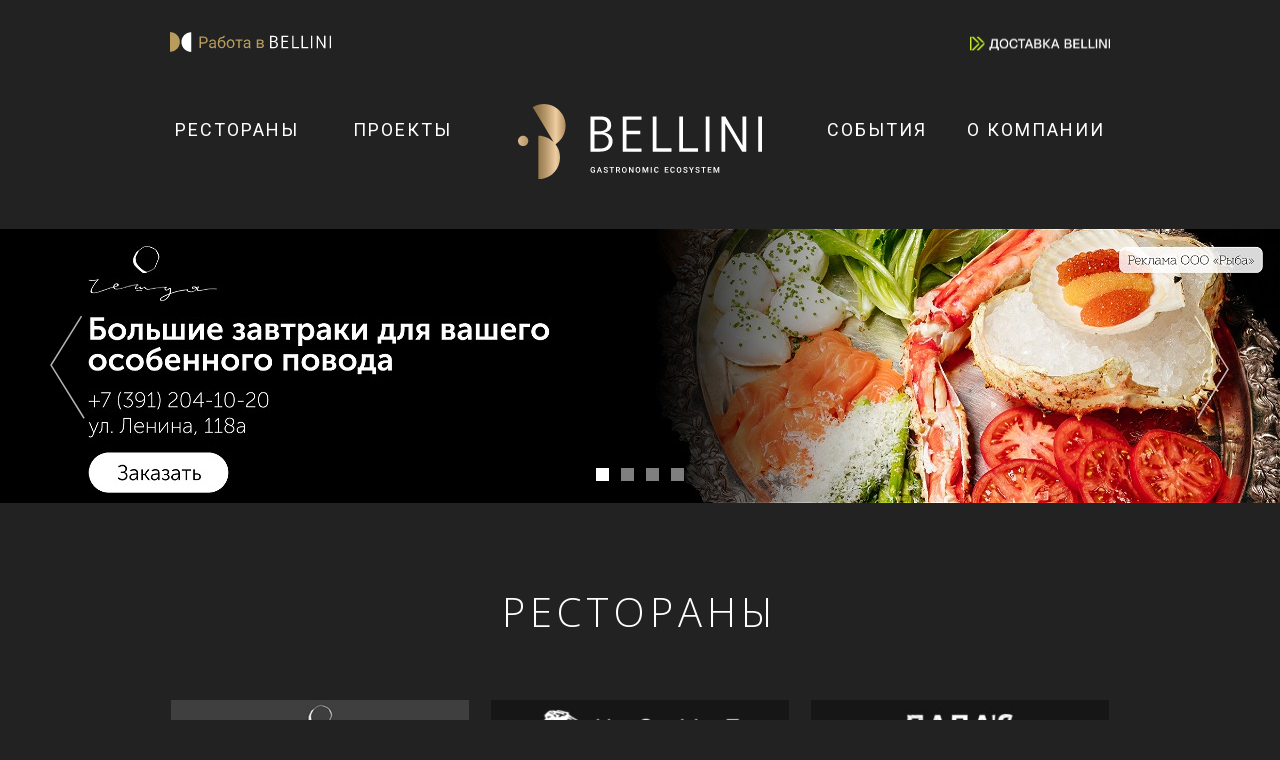

--- FILE ---
content_type: text/html; charset=UTF-8
request_url: https://bellinigroup.ru/
body_size: 7769
content:
<!DOCTYPE html>
<html lang="ru_RU">
<head>
  <meta charset="UTF-8" />
  <title>BELLINI - гастрономическая экосистема Красноярска</title>

<link rel="apple-touch-icon" sizes="180x180" href="https://bellinigroup.ru/upload/icons/apple-touch-icon.png">
<link rel="icon" type="image/png" href="https://bellinigroup.ru/upload/icons/favicon-32x32.png" sizes="32x32">
<link rel="icon" type="image/png" href="https://bellinigroup.ru/upload/icons/favicon-16x16.png" sizes="16x16">
<link rel="manifest" href="https://bellinigroup.ru/upload/icons/manifest.json">
<link rel="mask-icon" href="https://bellinigroup.ru/upload/icons/safari-pinned-tab.svg" color="#5bbad5">
<link rel="shortcut icon" href="https://bellinigroup.ru/upload/icons/favicon.ico">
<meta name="msapplication-config" content="https://bellinigroup.ru/upload/icons/browserconfig.xml">
<meta name="theme-color" content="#ffffff">

  <meta name="viewport" content="width=device-width, initial-scale=1" />
  <link href='https://fonts.googleapis.com/css?family=Roboto:400,400italic|Open+Sans:300,300italic,400,400italic,700&subset=cyrillic-ext,latin' rel='stylesheet' type='text/css'>
    <link rel="icon" href="/favicon.png" type="image/png"/>
  <link rel="apple-touch-icon" href="/apple-touch-icon.png">
      <meta name="yandex-verification" content="9074c4e567f361cf" />
    <meta name="google-site-verification" content="" />
    <meta http-equiv="Content-Type" content="text/html; charset=UTF-8" />
<meta name="keywords" content="беллини, беллини красноярск, беллини групп красноярск, сайт беллини, беллини групп сайт, беллини официальный сайт, кофейни красноярска, кафе и рестораны красноярска, кафе красноярск меню, меню рестораны красноярск" />
<meta name="description" content="Официальный сайт BELLINI. Лучшие рестораны Красноярска" />
<link href="/assets/css/styles.css?1687162810199539" type="text/css"  data-template-style="true"  rel="stylesheet" />
  
<!-- Google Tag Manager -->
<script>(function(w,d,s,l,i){w[l]=w[l]||[];w[l].push({'gtm.start':
new Date().getTime(),event:'gtm.js'});var f=d.getElementsByTagName(s)[0],
j=d.createElement(s),dl=l!='dataLayer'?'&l='+l:'';j.async=true;j.src=
'https://www.googletagmanager.com/gtm.js?id='+i+dl;f.parentNode.insertBefore(j,f);
})(window,document,'script','dataLayer','GTM-5TGV7SS');</script>
<!-- End Google Tag Manager -->

</head>
<body>

<!-- Google Tag Manager (noscript) -->
<noscript><iframe src="https://www.googletagmanager.com/ns.html?id=GTM-5TGV7SS"
height="0" width="0" style="display:none;visibility:hidden"></iframe></noscript>
<!-- End Google Tag Manager (noscript) -->

<style>
	.header_contacts:before {
	  display: none;
	}

	.header_contacts .phone {
		width: 100%;
		padding-left: 0;
	}
	
	.header_contacts .hr {
		background: url(https://bellinigroup.ru/assets/images/hr_logo.svg);
		width: 100%;
		height: 20px;
		display: block;
		background-repeat: no-repeat;
	}
</style>
<div class="site">
  <header class="header">

    <div class="header_top">
      <div class="header_contacts">
		<div class="phone">
			<a href="https://hr.bellinigroup.ru/" class="hr"></a>
        </div>
		</div>
      <div class="header_delivery">
        <a href="https://bellini.delivery/?utm_source=bellinigroup&utm_medium=gor_dost" target="_blank"><img style="width: 140px;" src="/assets/images/bellini-delivery-logo-2.png" /></a>      </div>
    </div>

    <div class="header_nav">
        <div class="header__navigation">

    <div class="header-nav header-nav--first">
      <ul class="header_nav__list">
                  <li class="header_nav__item">
            <a href="/rest/" class="header_nav__link">Рестораны</a>
          </li>
                  <li class="header_nav__item">
            <a href="/projects/" class="header_nav__link">Проекты</a>
          </li>
              </ul>
    </div>

  </div>

  <div class="header_logo"><a href="/"><img src="/assets/images/bellini_group_logo_new_20.svg" alt="Bellini"/ style="max-width: 244px;"></a></div>

  <div class="header_nav_batton_block">
    <div class="header_nav_button"></div>
  </div>

  <div class="header__navigation">

    <div class="header-nav header-nav--last">
      <ul class="header_nav__list">
        <ul class="header_nav__list">
                      <li class="header_nav__item">
              <a href="/events/" class="header_nav__link">События</a>
            </li>
                      <li class="header_nav__item">
              <a href="/about/" class="header_nav__link">О компании</a>
            </li>
                  </ul>
      </ul>
    </div>

  </div>

    </div>

  </header><div class="section-welcome">
	 <div class="flexslider-small" style="display: none; opacity: 0">
  <ul class="slides">
          <li>
                  <a href="https://bellinigroup.ru/upload/menu/cheshuya-brunch-04-25.pdf?utm_source=bg&erid=2VtzqvNyT15">
            <img src="/upload/iblock/3dd/3dd0551b4a1407b0a885e52e99148618.jpg" class="img-responsive" style="width: auto; margin:0 auto" alt="" />
          </a>
              </li>
          <li>
                  <a href="https://svinkapub.ru/na_kompaniyu?utm_source=bg&utm_medium=banner&utm_campaign=18-1-26&erid=2VtzqvdoKpX">
            <img src="/upload/iblock/6b0/6b07e911ea56a0dbe91c01a31528cf71.jpg" class="img-responsive" style="width: auto; margin:0 auto" alt="" />
          </a>
              </li>
          <li>
                  <a href="https://bellini.delivery/khmeli_sumeli?utm_source=bg&utm_medium=page-rest&utm_campaign=hmeli&erid=2VtzqvnhFWb">
            <img src="/upload/iblock/29f/29fa38fa948ea6556c59d78c13b93f41.jpg" class="img-responsive" style="width: auto; margin:0 auto" alt="" />
          </a>
              </li>
          <li>
                  <a href="https://bellini.delivery/kitchen?utm_source=bg&utm_medium=banner&utm_campaign=18-1-26&erid=2Vtzqvv7BvK">
            <img src="/upload/iblock/ba3/ba3346ca6bdef62e0c423b408ff5e6d5.jpg" class="img-responsive" style="width: auto; margin:0 auto" alt="" />
          </a>
              </li>
      </ul>
</div></div>
<div class="restaurants">
	<h1>РЕСТОРАНЫ</h1>
	 

  <div class="rest">
    <a href="/rest/cheshuya/" class="rest_link">
      <div class="rest_img">
                <img src="/upload/iblock/251/251dafea5dbf19bac88c761449f56e64.jpg" alt=""/>
      </div>
      <div class="rest_title">Чешуя</div>
      <hr class="short_line"/>
      <div class="rest_text">
        <p>Над меню ресторана работал бренд шеф Bellini Роман Чемеренко</p>
      </div>
    </a>
  </div>

    <div class="rest">
    <a href="/rest/home/" class="rest_link">
      <div class="rest_img">
                <img src="/upload/iblock/660/660dab5e6a27e824a47f49f4e3a2e0e7.png" alt=""/>
      </div>
      <div class="rest_title">Bistrot de Luxe Home</div>
      <hr class="short_line"/>
      <div class="rest_text">
        <p>Изысканные вина и превосходные мясные блюда.</p>
      </div>
    </a>
  </div>

    <div class="rest">
    <a href="/rest/papas-beer-garage/" class="rest_link">
      <div class="rest_img">
                <img src="/upload/iblock/4e7/4e754cc11ba261d3968f5e558626cc9f.jpg" alt=""/>
      </div>
      <div class="rest_title">ПАПА'S beer garage</div>
      <hr class="short_line"/>
      <div class="rest_text">
        <p>Более трёх десятков сортов пенного и мясо на гриле. </p>
      </div>
    </a>
  </div>

    <div class="rest"style="display:none">
    <a href="/rest/khozyain-taygi/" class="rest_link">
      <div class="rest_img">
                <img src="/upload/iblock/f17/f1740b164a9f658f7996d23cd048c3eb.jpg" alt=""/>
      </div>
      <div class="rest_title">Хозяин тайги</div>
      <hr class="short_line"/>
      <div class="rest_text">
        <p>Место, где вы попадаете в сибирскую лесную сказку.</p>
      </div>
    </a>
  </div>

    <div class="rest"style="display:none">
    <a href="/rest/hmeli-sumeli/" class="rest_link">
      <div class="rest_img">
                <img src="/upload/iblock/de0/de08b180e0de54d95fe625ef8276c931.jpg" alt=""/>
      </div>
      <div class="rest_title">Хмели суМели</div>
      <hr class="short_line"/>
      <div class="rest_text">
        <p>Здесь почти всё на Х… Хинкали, хачапури, хычины</p>
      </div>
    </a>
  </div>

    <div class="rest"style="display:none">
    <a href="/rest/hello-coffee-na-oktyabrskoy/" class="rest_link">
      <div class="rest_img">
                <img src="/upload/iblock/f5d/f5d8ea2fe6d269a83ee925b10d6006dd.jpg" alt=""/>
      </div>
      <div class="rest_title">Hello Coffee на Октябрьской</div>
      <hr class="short_line"/>
      <div class="rest_text">
        <p>Второй филиал гастрокофейни</p>
      </div>
    </a>
  </div>

    <div class="rest"style="display:none">
    <a href="/rest/hello-coffee/" class="rest_link">
      <div class="rest_img">
                <img src="/upload/iblock/a06/a06da8ed539be7296ec82f1fa95e2d53.jpg" alt=""/>
      </div>
      <div class="rest_title">Hello Coffee на Мира</div>
      <hr class="short_line"/>
      <div class="rest_text">
        <p>Первая гастрокофейня</p>
      </div>
    </a>
  </div>

    <div class="rest"style="display:none">
    <a href="/rest/hello-wine/" class="rest_link">
      <div class="rest_img">
                <img src="/upload/iblock/57c/57c461898e7e69e6d22f2d97f0db72d5.jpg" alt=""/>
      </div>
      <div class="rest_title">Hello wine</div>
      <hr class="short_line"/>
      <div class="rest_text">
        <p>Good bye, problems </p>
      </div>
    </a>
  </div>

    <div class="rest"style="display:none">
    <a href="/rest/dom-u-ozera/" class="rest_link">
      <div class="rest_img">
                <img src="/upload/iblock/c5b/c5bde003861206bfe8b6200c0034f9a7.jpg" alt=""/>
      </div>
      <div class="rest_title">Дом у озера</div>
      <hr class="short_line"/>
      <div class="rest_text">
        <p>Street food на природе</p>
      </div>
    </a>
  </div>

    <div class="rest"style="display:none">
    <a href="/rest/cream/" class="rest_link">
      <div class="rest_img">
                <img src="/upload/iblock/761/761d271b4d274a6b2bb90eeced73a144.jpg" alt=""/>
      </div>
      <div class="rest_title">Кафе «Крем»</div>
      <hr class="short_line"/>
      <div class="rest_text">
        <p>Именно с открытия «Крема» в 2004 году началась история ресторанного холдинга Bellini. </p>
      </div>
    </a>
  </div>

    <div class="rest"style="display:none">
    <a href="/rest/pig-and-beads/" class="rest_link">
      <div class="rest_img">
                <img src="/upload/iblock/6b1/6b1e8085eba48882c905b4edff326203.jpg" alt=""/>
      </div>
      <div class="rest_title">Гастропаб «Свинья и бисер»</div>
      <hr class="short_line"/>
      <div class="rest_text">
        <p>Атмосфера старой Англии и превосходная домашняя кухня.</p>
      </div>
    </a>
  </div>

    <div class="rest"style="display:none">
    <a href="/rest/formaggi/" class="rest_link">
      <div class="rest_img">
                <img src="/upload/iblock/fa4/fa4a19cba269656739b393e551502378.jpg" alt=""/>
      </div>
      <div class="rest_title">Formaggi</div>
      <hr class="short_line"/>
      <div class="rest_text">
        <p>Современная итальянская кухня</p>
      </div>
    </a>
  </div>

    <div class="rest"style="display:none">
    <a href="/rest/sheep-and-beads/" class="rest_link">
      <div class="rest_img">
                <img src="/upload/iblock/36e/36ed5cd9b32fc7d9f3a8da02b5d8bfa9.jpg" alt=""/>
      </div>
      <div class="rest_title">Казан-мангал «Баран и бисер»</div>
      <hr class="short_line"/>
      <div class="rest_text">
        <p>Специи и пряности, мясо и овощи, выпечка и сладости – все шедевры кухни Средней Азии и Кавказа. </p>
      </div>
    </a>
  </div>

    <div class="rest"style="display:none">
    <a href="/rest/yakitoriya/" class="rest_link">
      <div class="rest_img">
                <img src="/upload/iblock/877/877e5d7bde939e186b41f7fd9bb45df9.jpg" alt=""/>
      </div>
      <div class="rest_title">Якитория</div>
      <hr class="short_line"/>
      <div class="rest_text">
        <p>«Якитория» - главный бренд японской кухни в России. </p>
      </div>
    </a>
  </div>

    <div class="rest"style="display:none">
    <a href="/rest/benedict/" class="rest_link">
      <div class="rest_img">
                <img src="/upload/iblock/869/869f1be6d0d7b3c75d9720622d0b9b03.jpg" alt=""/>
      </div>
      <div class="rest_title">BENEDICT breakfast & lounge</div>
      <hr class="short_line"/>
      <div class="rest_text">
        <p>BENEDICT breakfast & lounge – уютная кофейня, где время пролетает незаметно за ароматным напитком и беседой. </p>
      </div>
    </a>
  </div>

    <div class="rest"style="display:none">
    <a href="/rest/mama-s-semeynyy-restoranchik/" class="rest_link">
      <div class="rest_img">
                <img src="/upload/iblock/85b/85b8b7bf65c3a66d3d8c17567d7de830.jpg" alt=""/>
      </div>
      <div class="rest_title">Mama's</div>
      <hr class="short_line"/>
      <div class="rest_text">
        <p>Традиционные блюда домашней кухни из разных стран мира.</p>
      </div>
    </a>
  </div>

    <div class="rest"style="display:none">
    <a href="/rest/rombaba-bistro-/" class="rest_link">
      <div class="rest_img">
                <img src="/upload/iblock/e60/e60019c318835b6c32ab8aac4f12e220.jpg" alt=""/>
      </div>
      <div class="rest_title">РомБаба [бистро’]</div>
      <hr class="short_line"/>
      <div class="rest_text">
        <p>Родной с детства вкус выпечки в современном исполнении.</p>
      </div>
    </a>
  </div>

    <div class="rest"style="display:none">
    <a href="/rest/rombaba-na-pushkina/" class="rest_link">
      <div class="rest_img">
                <img src="/upload/iblock/f05/f05b64efaf1ae3563affcc28a1b81433.jpg" alt=""/>
      </div>
      <div class="rest_title">РомБаба на Пушкина</div>
      <hr class="short_line"/>
      <div class="rest_text">
        <p>Родной с детства вкус выпечки в современном исполнении.</p>
      </div>
    </a>
  </div>

    <div class="rest"style="display:none">
    <a href="/rest/rombaba/" class="rest_link">
      <div class="rest_img">
                <img src="/upload/iblock/351/351062ac479425ee32ba467f6c11feff.jpg" alt=""/>
      </div>
      <div class="rest_title">РомБаба на Октябрьской</div>
      <hr class="short_line"/>
      <div class="rest_text">
        <p>Родной с детства вкус выпечки в современном исполнении.</p>
      </div>
    </a>
  </div>

    <div class="rest"style="display:none">
    <a href="/rest/rombaba-na-lenina/" class="rest_link">
      <div class="rest_img">
                <img src="/upload/iblock/edc/edc3173e1b05a77a6bc860a426e2780e.jpg" alt=""/>
      </div>
      <div class="rest_title">РомБаба на Ленина</div>
      <hr class="short_line"/>
      <div class="rest_text">
        <p>Родной с детства вкус выпечки в современном исполнении.</p>
      </div>
    </a>
  </div>

    <div class="rest"style="display:none">
    <a href="/rest/rombaba-na-karamzina/" class="rest_link">
      <div class="rest_img">
                <img src="/upload/iblock/d3c/d3c9e0f6c0f12822e7fa0bcd4b6d54c5.jpg" alt=""/>
      </div>
      <div class="rest_title">РомБаба на Карамзина</div>
      <hr class="short_line"/>
      <div class="rest_text">
        <p>Родной с детства вкус выпечки в современном исполнении.</p>
      </div>
    </a>
  </div>

    <div class="rest"style="display:none">
    <a href="/rest/rombaba-na-mira/" class="rest_link">
      <div class="rest_img">
                <img src="/upload/iblock/647/6470bb40aee2afa26466aba0bae39b2d.jpg" alt=""/>
      </div>
      <div class="rest_title">РомБаба на Мира</div>
      <hr class="short_line"/>
      <div class="rest_text">
        <p>Родной с детства вкус выпечки в современном исполнении.</p>
      </div>
    </a>
  </div>

    <div class="rest"style="display:none">
    <a href="/rest/rombaba-na-krasnoyarskom-rabochem/" class="rest_link">
      <div class="rest_img">
                <img src="/upload/iblock/4c1/4c13f5e8ebdadaa82f38713f225590e8.jpg" alt=""/>
      </div>
      <div class="rest_title">РомБаба на Красноярском рабочем</div>
      <hr class="short_line"/>
      <div class="rest_text">
        <p>Родной с детства вкус выпечки в современном исполнении.</p>
      </div>
    </a>
  </div>

    <div class="rest"style="display:none">
    <a href="/rest/rombaba-na-udachnom/" class="rest_link">
      <div class="rest_img">
                <img src="/upload/iblock/6f6/6f6147ac0f4b3690f4abd4f030670195.jpg" alt=""/>
      </div>
      <div class="rest_title">Ромбаба на Удачном</div>
      <hr class="short_line"/>
      <div class="rest_text">
        <p>Родной с детства вкус выпечки в современном исполнении.</p>
      </div>
    </a>
  </div>

    <div class="rest"style="display:none">
    <a href="/rest/music-bar-hakka-ski/" class="rest_link">
      <div class="rest_img">
                <img src="/upload/iblock/693/6930aac5a7ef7881bf8418fd8ab4f9a3.jpg" alt=""/>
      </div>
      <div class="rest_title">Music-bar HaKKa-Ski</div>
      <hr class="short_line"/>
      <div class="rest_text">
        <p>Вкусный перекус, прохладительные напитки и музыка прямо на склоне гор</p>
      </div>
    </a>
  </div>

    <div class="rest"style="display:none">
    <a href="/rest/pertsy-na-pushkina/" class="rest_link">
      <div class="rest_img">
                <img src="/upload/iblock/151/15112779a6ae2d662b22e25b93b67794.jpg" alt=""/>
      </div>
      <div class="rest_title">Перцы на Пушкина</div>
      <hr class="short_line"/>
      <div class="rest_text">
        <p>Всё разнообразие итальянской кухни собрано в «Перцах». </p>
      </div>
    </a>
  </div>

    <div class="rest"style="display:none">
    <a href="/rest/pertsy-na-karamzina/" class="rest_link">
      <div class="rest_img">
                <img src="/upload/iblock/bcc/bccf9ab83c9801460a418fb4cc622aca.jpg" alt=""/>
      </div>
      <div class="rest_title">Перцы на Карамзина</div>
      <hr class="short_line"/>
      <div class="rest_text">
        <p>Всё разнообразие итальянской кухни собрано в «Перцах». </p>
      </div>
    </a>
  </div>

    <div class="rest"style="display:none">
    <a href="/rest/pertsy-na-krasnoyarskom-rabochem/" class="rest_link">
      <div class="rest_img">
                <img src="/upload/iblock/7f1/7f1d35ce10758b91a91e2f2451138bd3.jpg" alt=""/>
      </div>
      <div class="rest_title">Перцы на Красноярском рабочем</div>
      <hr class="short_line"/>
      <div class="rest_text">
        <p>Всё разнообразие итальянской кухни собрано в «Перцах». </p>
      </div>
    </a>
  </div>

    <div class="rest"style="display:none">
    <a href="/rest/pertsy-na-oktyabrskoy-/" class="rest_link">
      <div class="rest_img">
                <img src="/upload/iblock/b93/b939c13b166b7b9adc4db0e33d4f94cc.jpg" alt=""/>
      </div>
      <div class="rest_title">Перцы на Октябрьской </div>
      <hr class="short_line"/>
      <div class="rest_text">
        <p>Всё разнообразие итальянской кухни собрано в «Перцах». </p>
      </div>
    </a>
  </div>

    <div class="rest"style="display:none">
    <a href="/rest/pertsy-na-vesny/" class="rest_link">
      <div class="rest_img">
                <img src="/upload/iblock/fed/fed89f10505793cb3972a01965a674f0.jpg" alt=""/>
      </div>
      <div class="rest_title">Перцы на Весны</div>
      <hr class="short_line"/>
      <div class="rest_text">
        <p>Всё разнообразие итальянской кухни собрано в «Перцах». </p>
      </div>
    </a>
  </div>

    <div class="rest"style="display:none">
    <a href="/rest/peppers/" class="rest_link">
      <div class="rest_img">
                <img src="/upload/iblock/3c8/3c89d1ed2696e75e15b12249514436d3.jpg" alt=""/>
      </div>
      <div class="rest_title">Перцы на Мира</div>
      <hr class="short_line"/>
      <div class="rest_text">
        <p>Всё разнообразие итальянской кухни собрано в «Перцах». </p>
      </div>
    </a>
  </div>

    <div class="rest"style="display:none">
    <a href="/rest/exellent/" class="rest_link">
      <div class="rest_img">
                <img src="/upload/iblock/f4f/f4fbe2746fd9e8135ff5a9c49a20329f.jpg" alt=""/>
      </div>
      <div class="rest_title">SPORT BAR Excellent</div>
      <hr class="short_line"/>
      <div class="rest_text">
        <p>Кафе здорового и спортивного питания в фитнес-центре «Экселент».</p>
      </div>
    </a>
  </div>

  	<div class="button_block">
 <a href="/rest/" src="/rest/" class="all_button" id="view_all_restorans">еще</a>
	</div>
</div>
<div class="projects">
	<div class="projects_block">
		<h2>ПРОЕКТЫ</h2>
		 

  <div class="project_item">
    <div class="project_border">
      <a href="/projects/ig-krasnoyarsk/" class="project_link">
        <div class="project_img">
                    <img src="/upload/iblock/98c/98cef1418ddd968e6e3594a47acc6ec2.jpg" alt=""/>
        </div>
        <div class="project_logo">
                      <img src="/upload/iblock/8cb/8cb7899ebc94518a9b6e82c05e63cde0.jpg" class="img-responsive" alt="" />
                  </div>
        <div class="project_text">
          <p>Первое высшее образование в индустрии гостеприимства</p>
        </div>
      </a>
    </div>
  </div>
    <div class="project_item">
    <div class="project_border">
      <a href="/projects/bellini-event/" class="project_link">
        <div class="project_img">
                    <img src="/upload/iblock/b8b/b8b5c7f5ce788a2a44b0a4d8214857fb.jpg" alt=""/>
        </div>
        <div class="project_logo">
                      <img src="/upload/iblock/2ac/2ac9acd56b6433588106ac46d601aef4.jpg" class="img-responsive" alt="" />
                  </div>
        <div class="project_text">
          <p>Ведущее агентство Красноярска и края по организации мероприятий.</p>
        </div>
      </a>
    </div>
  </div>
    <div class="project_item">
    <div class="project_border">
      <a href="/projects/passag/" class="project_link">
        <div class="project_img">
                    <img src="/upload/iblock/4be/4be300f60ce53047b41cd5aa24489304.jpg" alt=""/>
        </div>
        <div class="project_logo">
                      <img src="/upload/iblock/222/22282d0c141164d9bef8ce62af34f209.jpg" class="img-responsive" alt="" />
                  </div>
        <div class="project_text">
          <p>Современный, элегантный банкетный зал в самом сердце Красноярска.</p>
        </div>
      </a>
    </div>
  </div>
    <div class="project_item"style="display:none">
    <div class="project_border">
      <a href="/projects/catering/" class="project_link">
        <div class="project_img">
                    <img src="/upload/iblock/5e8/5e89cceae01f171250774b45767a9e43.jpg" alt=""/>
        </div>
        <div class="project_logo">
                      <img src="/upload/iblock/b2d/b2d1322e73a487e23ce680bae7d8a032.jpg" class="img-responsive" alt="" />
                  </div>
        <div class="project_text">
          <p>Мобильный ресторан в любом месте и в любое время.</p>
        </div>
      </a>
    </div>
  </div>
    <div class="project_item"style="display:none">
    <div class="project_border">
      <a href="/projects/ratatuy/" class="project_link">
        <div class="project_img">
                    <img src="/upload/iblock/751/7513027ea7a12823e8035e9a0e314fe3.jpg" alt=""/>
        </div>
        <div class="project_logo">
                      <img src="/upload/iblock/98b/98b2694d93d292e9c0ffec64f984e967.jpg" class="img-responsive" alt="" />
                  </div>
        <div class="project_text">
          <p>Место, где каждый может сделать множество кулинарных открытий.</p>
        </div>
      </a>
    </div>
  </div>
    <div class="project_item"style="display:none">
    <div class="project_border">
      <a href="/projects/bellini-kitchen/" class="project_link">
        <div class="project_img">
                    <img src="/upload/iblock/8a5/8a5a45cf6bf039ef33fd1d4e796aa84d.jpg" alt=""/>
        </div>
        <div class="project_logo">
                      <img src="/upload/iblock/ccb/ccbaf23b680cf4696fc347497f234ec6.jpg" class="img-responsive" alt="" />
                  </div>
        <div class="project_text">
          <p>Собственные полуфабрикаты ресторанного качества Bellini</p>
        </div>
      </a>
    </div>
  </div>
    <div class="project_item"style="display:none">
    <div class="project_border">
      <a href="/projects/formaggi-cheese/" class="project_link">
        <div class="project_img">
                    <img src="/upload/iblock/a36/a36a0edc26adaf1d2f8ac1d875c33b4e.jpg" alt=""/>
        </div>
        <div class="project_logo">
                      <img src="/upload/iblock/a16/a166d87b570c8c1f7d34eb2e127eadc7.jpg" class="img-responsive" alt="" />
                  </div>
        <div class="project_text">
          <p>Европейские сыры местного производства.</p>
        </div>
      </a>
    </div>
  </div>
    <div class="project_item"style="display:none">
    <div class="project_border">
      <a href="/projects/korp-delivery/" class="project_link">
        <div class="project_img">
                    <img src="/upload/iblock/b76/b76c13807c54545e88589ba6231b022b.jpeg" alt=""/>
        </div>
        <div class="project_logo">
                      <img src="/upload/iblock/042/042f2dbb3f709a98c7b43d4ed1698908.jpeg" class="img-responsive" alt="" />
                  </div>
        <div class="project_text">
          <p>Корпоративное питание от Bellini - это сервис готовых решений питания для сотрудников предприятий города</p>
        </div>
      </a>
    </div>
  </div>
  		<div class="clearfix">
		</div>
 <a href="/projects/" id="view_all_projects" class="icon-projects button">еще</a>
	</div>
</div>
<div class="events">
	<div class="event_block">
		<h2>СОБЫТИЯ</h2>
		 

  <div class="event_item">
    <div class="event_img">
            <a href="/events/anons/polet-so-vkusom-v-krasnoyarsk-s-evgeniem-vikentevym/" class="event_item-link">
        <img src="/upload/iblock/395/3952d8e44869c879ce5fe6cdb247da89.jpg" alt="" />
      </a>

    </div>
    <div class="event_title">«Полет со вкусом» в Красноярск с Евгением Викентьевым</div>
          <div class="event_place">
                  Чешуя                </div>
        <div class="event_time">14/08/25 — 14:53</div>
  </div>

  <div class="event_item">
    <div class="event_img">
            <a href="/events/anons/itogi-bellini-piknik-2025/" class="event_item-link">
        <img src="/upload/iblock/14e/14e7f71a106d9087ecc58025aabc140b.jpg" alt="" />
      </a>

    </div>
    <div class="event_title">Итоги Bellini пикник 2025</div>
        <div class="event_time">16/07/25 — 19:49</div>
  </div>

	</div>
	<div class="photo_block">
		<h2>ФОТООТЧЕТЫ</h2>
		 

  <div class="event_item">
    <div class="event_img">
            <a href="/events/anons/detskaya-yelka-bellini/" class="event_item-link">
        <img src="/upload/iblock/5f6/5f6cf2cbe69ec1983083a73ddd1d55e6.jpg" alt="" />
      </a>

    </div>
    <div class="event_title">Детская ёлка Bellini</div>
        <div class="event_time">18/12/24 — 15:58</div>
  </div>

  <div class="event_item">
    <div class="event_img">
            <a href="/events/anons/den-rozhdeniya-cheshui/" class="event_item-link">
        <img src="/upload/iblock/128/128563d55b0563869bf5fd2789ef16c3.jpg" alt="" />
      </a>

    </div>
    <div class="event_title">День рождения Чешуи</div>
          <div class="event_place">
                  Чешуя                </div>
        <div class="event_time">26/11/24 — 16:34</div>
  </div>

	</div>
</div>
<!-- <hr class="line">
<div class="mass_media">
	<h2>НОВОСТИ О НАС</h2>
	 
<div class="mass_media_list">
  <div class="mass_media_block">

        <div class="mass_media_item">
      <div class="mass_media_name">
        <div class="date">14.11.2021</div>
        <div class="mass_media_title">Bellini group</div>
      </div>
      <div class="mass_media_img">
                <img src="/upload/iblock/110/110d355f92655738eff50a56881f8ce8.png" alt="" />
      </div>
      <div class="mass_media_descriptiion">
        <a href="/about/smi/586/">Добро - есть!</a>
      </div>
    </div>
        <div class="mass_media_item">
      <div class="mass_media_name">
        <div class="date">17.08.2020</div>
        <div class="mass_media_title">Bellini group</div>
      </div>
      <div class="mass_media_img">
                <img src="/upload/iblock/c76/c763989bac7283fb050271ef566df66c.jpg" alt="" />
      </div>
      <div class="mass_media_descriptiion">
        <a href="/about/smi/562/">Добро - есть</a>
      </div>
    </div>
        <div class="mass_media_item">
      <div class="mass_media_name">
        <div class="date">22.07.2020</div>
        <div class="mass_media_title">Bellini group</div>
      </div>
      <div class="mass_media_img">
                <img src="/upload/iblock/1ca/1cacfe8984f03ad8d80cc37becde2696.jpg" alt="" />
      </div>
      <div class="mass_media_descriptiion">
        <a href="/about/smi/558/">Вы помогли врачам на 465 000 рублей</a>
      </div>
    </div>
        <div class="mass_media_item">
      <div class="mass_media_name">
        <div class="date">02.04.2020</div>
        <div class="mass_media_title">Bellini group</div>
      </div>
      <div class="mass_media_img">
                <img src="/upload/iblock/805/8056a63e66428d2b9ad29f33149afa8b.jpg" alt="" />
      </div>
      <div class="mass_media_descriptiion">
        <a href="/about/smi/553/">Доставка с заботой о врачах</a>
      </div>
    </div>
        <div class="mass_media_item">
      <div class="mass_media_name">
        <div class="date">03.02.2020</div>
        <div class="mass_media_title">Bellini group</div>
      </div>
      <div class="mass_media_img">
                <img src="/upload/iblock/f9a/f9a50b13df7af4b662e51fd4caacd157.jpg" alt="" />
      </div>
      <div class="mass_media_descriptiion">
        <a href="/about/smi/545/">Лучник наш!</a>
      </div>
    </div>
      </div>
</div>
	<div class="clearfix">
	</div>
 <a href="/about/smi/" class="icon-all-event button">ВСЕ НОВОСТИ</a>
</div>-->
 <hr class="line"></div>
<footer>
  <div class="footer_top">
    <div class="container">
      <div class="footer_left">
          <ul class="footer_nav">
          <li class="footer_nav_item">
        <a href="/about/" class="footer_nav_link">О компании</a>
      </li>
          <li class="footer_nav_item">
        <a href="https://hr.bellinigroup.ru/" class="footer_nav_link">Вакансии</a>
      </li>
          <li class="footer_nav_item">
        <a href="/about/smi/" class="footer_nav_link">СМИ о нас</a>
      </li>
          <li class="footer_nav_item">
        <a href="/rest/" class="footer_nav_link">Рестораны</a>
      </li>
          <li class="footer_nav_item">
        <a href="/projects/" class="footer_nav_link">Проекты</a>
      </li>
          <li class="footer_nav_item">
        <a href="http://bellini.delivery/" class="footer_nav_link">Доставка Bellini</a>
      </li>
          <li class="footer_nav_item">
        <a href="/events/" class="footer_nav_link">События</a>
      </li>
          <li class="footer_nav_item">
        <a href="/about/reklama/" class="footer_nav_link">Реклама</a>
      </li>
          <li class="footer_nav_item">
        <a href="/about/contacts/" class="footer_nav_link">Контакты</a>
      </li>
      </ul>
      </div>
      <div class="footer_right">
        <div class="footer_social">
          <!--<a href="https://www.facebook.com/bellinigroup/" class="footer_social_link fb" target="_blank"></a>--> <a href="https://vk.com/bellinimedia" class="footer_social_link vk" target="_blank"></a> <!--<a href="https://www.instagram.com/bellini_group/" class="footer_social_link in" target="_blank"></a>--> <a href="http://www.youtube.com/channel/UCFQ5n9cSynBm-rgsfpBxclA" class="footer_social_link yb" target="_blank"></a> <a href="https://t.me/bellinimedia" class="footer_social_link tg" target="_blank"></a>        </div>
        <!--- <div class="footer_dev">
          <a class="developer__link" href="http://idma.ru/"> <span class="developer__title"></span> <span class="developer__star"></span> <span class="developer__phrase">разработка сайта</span></a>
        </div> ---!>
      </div>
    </div>
  </div>
  <div class="footer_bottom">
    <div class="footer_contacts">
      Cлужба&nbsp;совершенства:&nbsp;8 (903) 922-00-00&nbsp;— ежедневно с 10:00 до 18:00<br>
 «С вами мы становимся лучше»<br>
<br>
Мы используем файлы cookie, чтобы сайт работал лучше. Продолжая использование, вы соглашаетесь с Политикой конфиденциальности.
<br>    </div>
    <hr class="line" />
    <div class="footer_copyright">
      © 2004–2026 Bellini, Красноярск    </div>
  </div>
</footer>

  <script src="//api-maps.yandex.ru/2.1/?lang=ru_RU" type="text/javascript"></script>
  <script src="/assets/js/scripts.min.js?260201"></script>
  <script src="/assets/javascripts/scripts.js?260201"></script>

</body>
</html>

--- FILE ---
content_type: text/css
request_url: https://bellinigroup.ru/assets/css/styles.css?1687162810199539
body_size: 66896
content:
/*! normalize.css v3.0.3 | MIT License | github.com/necolas/normalize.css */
html { font-family: sans-serif; -ms-text-size-adjust: 100%; -webkit-text-size-adjust: 100% }
body { margin: 0 }
article, aside, details, figcaption, figure, footer, header, hgroup, main, menu, nav, section, summary { display: block }
audio, canvas, progress, video { display: inline-block; vertical-align: baseline }
audio:not([controls]) { display: none; height: 0 }
[hidden], template { display: none }
a { background-color: transparent }
a:active, a:hover { outline: 0 }
abbr[title] { border-bottom: 1px dotted }
b, strong { font-weight: bold }
dfn { font-style: italic }
h1 { font-size: 2em; margin: 0.67em 0 }
mark { background: #FF0; color: #000 }
small { font-size: 80% }
sub, sup { font-size: 75%; line-height: 0; position: relative; vertical-align: baseline }
sup { top: -0.5em }
sub { bottom: -0.25em }
img { border: 0 }
svg:not(:root) { overflow: hidden }
figure { margin: 1em 40px }
hr { box-sizing: content-box; height: 0 }
pre { overflow: auto }
code, kbd, pre, samp { font-family: monospace, monospace; font-size: 1em }
button, input, optgroup, select, textarea { color: inherit; font: inherit; margin: 0 }
button { overflow: visible }
button, select { text-transform: none }
button, html input[type="button"], input[type="reset"], input[type="submit"] { -webkit-appearance: button; cursor: pointer }
button[disabled], html input[disabled] { cursor: default }
button::-moz-focus-inner, input::-moz-focus-inner { border: 0; padding: 0 }
input { line-height: normal }
input[type="checkbox"], input[type="radio"] { box-sizing: border-box; padding: 0 }
input[type="number"]::-webkit-inner-spin-button, input[type="number"]::-webkit-outer-spin-button { height: auto }
input[type="search"] { -webkit-appearance: textfield; box-sizing: content-box }
input[type="search"]::-webkit-search-cancel-button, input[type="search"]::-webkit-search-decoration { -webkit-appearance: none }
fieldset { border: 1px solid #C0C0C0; margin: 0 2px; padding: 0.35em 0.625em 0.75em }
legend { border: 0; padding: 0 }
textarea { overflow: auto }
optgroup { font-weight: bold }
table { border-collapse: collapse; border-spacing: 0 }
td, th { padding: 0 }
/*! Source: https://github.com/h5bp/html5-boilerplate/blob/master/src/css/main.css */
@media print {
    *, *:before, *:after { background: transparent !important; color: #000 !important; box-shadow: none !important; text-shadow: none !important }
    a, a:visited { text-decoration: underline }
    a[href]:after { content: " (" attr(href) ")" }
    abbr[title]:after { content: " (" attr(title) ")" }
    a[href^="#"]:after, a[href^="javascript:"]:after { content: "" }
    pre, blockquote { border: 1px solid #999; page-break-inside: avoid }
    thead { display: table-header-group }
    tr, img { page-break-inside: avoid }
    img { max-width: 100% !important }
    p, h2, h3 { orphans: 3; widows: 3 }
    h2, h3 { page-break-after: avoid }
    .navbar { display: none }
    .btn > .caret, .dropup > .btn > .caret { border-top-color: #000 !important }
    .label { border: 1px solid #000 }
    .table { border-collapse: collapse !important }
    .table td, .table th { background-color: #FFF !important }
    .table-bordered th, .table-bordered td { border: 1px solid #DDD !important }
}
* { -webkit-box-sizing: border-box; -moz-box-sizing: border-box; box-sizing: border-box }
*:before, *:after { -webkit-box-sizing: border-box; -moz-box-sizing: border-box; box-sizing: border-box }
html { font-size: 10px; -webkit-tap-highlight-color: transparent }
body { font-family: "Open Sans", sans-serif; font-size: 14px; line-height: 1.42857; color: #333; background-color: #FFF }
input, button, select, textarea { font-family: inherit; font-size: inherit; line-height: inherit }
a { color: #FC6375; text-decoration: none }
a:hover, a:focus { color: #C50018; text-decoration: "none" }
a:focus { outline: thin dotted; outline: 5px auto -webkit-focus-ring-color; outline-offset: -2px }
figure { margin: 0 }
img { vertical-align: middle }
.img-responsive, .photo-item__image, .reklama img, .text-center img, .project_item_img_center img { display: block; max-width: 100%; height: auto; width: 100%!important; }
@media (max-width: 600px) {
    li a .img-responsive{
        width: 180%!important;
        max-width: 180%!important;
    }
}
.img-rounded { border-radius: 6px }
.img-thumbnail { padding: 4px; line-height: 1.42857; background-color: #FFF; border: 1px solid #DDD; border-radius: 4px; -webkit-transition: all 0.2s ease-in-out; -o-transition: all 0.2s ease-in-out; transition: all 0.2s ease-in-out; display: inline-block; max-width: 100%; height: auto }
.img-circle { border-radius: 50% }
hr { margin-top: 20px; margin-bottom: 20px; border: 0; border-top: 1px solid #EEE }
.sr-only { position: absolute; width: 1px; height: 1px; margin: -1px; padding: 0; overflow: hidden; clip: rect(0, 0, 0, 0); border: 0 }
.sr-only-focusable:active, .sr-only-focusable:focus { position: static; width: auto; height: auto; margin: 0; overflow: visible; clip: auto }
[role="button"] { cursor: pointer }
h1, h2, h3, h4, h5, h6, .h1, .h2, .h3, .h4, .h5, .h6 { font-family: inherit; font-weight: 500; line-height: 1.1; color: inherit }
h1 small, h1 .small, h2 small, h2 .small, h3 small, h3 .small, h4 small, h4 .small, h5 small, h5 .small, h6 small, h6 .small, .h1 small, .h1 .small, .h2 small, .h2 .small, .h3 small, .h3 .small, .h4 small, .h4 .small, .h5 small, .h5 .small, .h6 small, .h6 .small { font-weight: normal; line-height: 1; color: #777 }
h1, .h1, h2, .h2, h3, .h3 { margin-top: 20px; margin-bottom: 10px }
h1 small, h1 .small, .h1 small, .h1 .small, h2 small, h2 .small, .h2 small, .h2 .small, h3 small, h3 .small, .h3 small, .h3 .small { font-size: 65% }
h4, .h4, h5, .h5, h6, .h6 { margin-top: 10px; margin-bottom: 10px }
h4 small, h4 .small, .h4 small, .h4 .small, h5 small, h5 .small, .h5 small, .h5 .small, h6 small, h6 .small, .h6 small, .h6 .small { font-size: 75% }
h1, .h1 { font-size: 36px }
h2, .h2 { font-size: 30px }
h3, .h3 { font-size: 24px }
h4, .h4 { font-size: 18px }
h5, .h5 { font-size: 14px }
h6, .h6 { font-size: 12px }
p { margin: 0 0 10px }
.lead { margin-bottom: 20px; font-size: 16px; font-weight: 300; line-height: 1.4 }
@media (min-width: 768px) {
    .lead { font-size: 21px }
}
small, .small { font-size: 85% }
mark, .mark { background-color: #FCF8E3; padding: .2em }
.text-left { text-align: left }
.text-right { text-align: right }
.text-center { text-align: center }
.text-justify { text-align: justify }
.text-nowrap { white-space: nowrap }
.text-lowercase { text-transform: lowercase }
.text-uppercase, .initialism { text-transform: uppercase }
.text-capitalize { text-transform: capitalize }
.text-muted { color: #777 }
.text-primary { color: #337AB7 }
a.text-primary:hover, a.text-primary:focus { color: #286090 }
.text-success { color: #3C763D }
a.text-success:hover, a.text-success:focus { color: #2B542C }
.text-info { color: #31708F }
a.text-info:hover, a.text-info:focus { color: #245269 }
.text-warning { color: #8A6D3B }
a.text-warning:hover, a.text-warning:focus { color: #66512C }
.text-danger { color: #A94442 }
a.text-danger:hover, a.text-danger:focus { color: #843534 }
.bg-primary { color: #FFF }
.bg-primary { background-color: #337AB7 }
a.bg-primary:hover, a.bg-primary:focus { background-color: #286090 }
.bg-success { background-color: #DFF0D8 }
a.bg-success:hover, a.bg-success:focus { background-color: #C1E2B3 }
.bg-info { background-color: #D9EDF7 }
a.bg-info:hover, a.bg-info:focus { background-color: #AFD9EE }
.bg-warning { background-color: #FCF8E3 }
a.bg-warning:hover, a.bg-warning:focus { background-color: #F7ECB5 }
.bg-danger { background-color: #F2DEDE }
a.bg-danger:hover, a.bg-danger:focus { background-color: #E4B9B9 }
.page-header { padding-bottom: 9px; margin: 40px 0 20px; border-bottom: 1px solid #EEE }
ul, ol { margin-top: 0; margin-bottom: 10px }
ul ul, ul ol, ol ul, ol ol { margin-bottom: 0 }
.list-unstyled { padding-left: 0; list-style: none }
.list-inline { padding-left: 0; list-style: none; margin-left: -5px }
.list-inline > li { display: inline-block; padding-left: 5px; padding-right: 5px }
dl { margin-top: 0; margin-bottom: 20px }
dt, dd { line-height: 1.42857 }
dt { font-weight: bold }
dd { margin-left: 0 }
.dl-horizontal dd:before, .dl-horizontal dd:after { content: " "; display: table }
.dl-horizontal dd:after { clear: both }
@media (min-width: 768px) {
    .dl-horizontal dt { float: left; width: 160px; clear: left; text-align: right; overflow: hidden; text-overflow: ellipsis; white-space: nowrap }
    .dl-horizontal dd { margin-left: 180px }
}
abbr[title], abbr[data-original-title] { cursor: help; border-bottom: 1px dotted #777 }
.initialism { font-size: 90% }
blockquote { padding: 10px 20px; margin: 0 0 20px; font-size: 17.5px; border-left: 5px solid #EEE }
blockquote p:last-child, blockquote ul:last-child, blockquote ol:last-child { margin-bottom: 0 }
blockquote footer, blockquote small, blockquote .small { display: block; font-size: 80%; line-height: 1.42857; color: #777 }
blockquote footer:before, blockquote small:before, blockquote .small:before { content: '\2014 \00A0' }
.blockquote-reverse, blockquote.pull-right { padding-right: 15px; padding-left: 0; border-right: 5px solid #EEE; border-left: 0; text-align: right }
.blockquote-reverse footer:before, .blockquote-reverse small:before, .blockquote-reverse .small:before, blockquote.pull-right footer:before, blockquote.pull-right small:before, blockquote.pull-right .small:before { content: '' }
.blockquote-reverse footer:after, .blockquote-reverse small:after, .blockquote-reverse .small:after, blockquote.pull-right footer:after, blockquote.pull-right small:after, blockquote.pull-right .small:after { content: '\00A0 \2014' }
address { margin-bottom: 20px; font-style: normal; line-height: 1.42857 }
code, kbd, pre, samp { font-family: Menlo, Monaco, Consolas, "Courier New", monospace }
code { padding: 2px 4px; font-size: 90%; color: #C7254E; background-color: #F9F2F4; border-radius: 4px }
kbd { padding: 2px 4px; font-size: 90%; color: #FFF; background-color: #333; border-radius: 3px; box-shadow: inset 0 -1px 0 rgba(0, 0, 0, 0.25) }
kbd kbd { padding: 0; font-size: 100%; font-weight: bold; box-shadow: none }
pre { display: block; padding: 9.5px; margin: 0 0 10px; font-size: 13px; line-height: 1.42857; word-break: break-all; word-wrap: break-word; color: #333; background-color: #F5F5F5; border: 1px solid #CCC; border-radius: 4px }
pre code { padding: 0; font-size: inherit; color: inherit; white-space: pre-wrap; background-color: transparent; border-radius: 0 }
.pre-scrollable { max-height: 340px; overflow-y: scroll }
table { background-color: transparent }
caption { padding-top: 8px; padding-bottom: 8px; color: #777; text-align: left }
th { text-align: left }
.table { width: 100%; max-width: 100%; margin-bottom: 20px }
.table > thead > tr > th, .table > thead > tr > td, .table > tbody > tr > th, .table > tbody > tr > td, .table > tfoot > tr > th, .table > tfoot > tr > td { padding: 8px; line-height: 1.42857; vertical-align: top; border-top: 1px solid #DDD }
.table > thead > tr > th { vertical-align: bottom; border-bottom: 2px solid #DDD }
.table > caption + thead > tr:first-child > th, .table > caption + thead > tr:first-child > td, .table > colgroup + thead > tr:first-child > th, .table > colgroup + thead > tr:first-child > td, .table > thead:first-child > tr:first-child > th, .table > thead:first-child > tr:first-child > td { border-top: 0 }
.table > tbody + tbody { border-top: 2px solid #DDD }
.table .table { background-color: #FFF }
.table-condensed > thead > tr > th, .table-condensed > thead > tr > td, .table-condensed > tbody > tr > th, .table-condensed > tbody > tr > td, .table-condensed > tfoot > tr > th, .table-condensed > tfoot > tr > td { padding: 5px }
.table-bordered { border: 1px solid #DDD }
.table-bordered > thead > tr > th, .table-bordered > thead > tr > td, .table-bordered > tbody > tr > th, .table-bordered > tbody > tr > td, .table-bordered > tfoot > tr > th, .table-bordered > tfoot > tr > td { border: 1px solid #DDD }
.table-bordered > thead > tr > th, .table-bordered > thead > tr > td { border-bottom-width: 2px }
.table-striped > tbody > tr:nth-of-type(odd) { background-color: #F9F9F9 }
.table-hover > tbody > tr:hover { background-color: #F5F5F5 }
table col[class*="col-"] { position: static; float: none; display: table-column }
table td[class*="col-"], table th[class*="col-"] { position: static; float: none; display: table-cell }
.table > thead > tr > td.active, .table > thead > tr > th.active, .table > thead > tr.active > td, .table > thead > tr.active > th, .table > tbody > tr > td.active, .table > tbody > tr > th.active, .table > tbody > tr.active > td, .table > tbody > tr.active > th, .table > tfoot > tr > td.active, .table > tfoot > tr > th.active, .table > tfoot > tr.active > td, .table > tfoot > tr.active > th { background-color: #F5F5F5 }
.table-hover > tbody > tr > td.active:hover, .table-hover > tbody > tr > th.active:hover, .table-hover > tbody > tr.active:hover > td, .table-hover > tbody > tr:hover > .active, .table-hover > tbody > tr.active:hover > th { background-color: #E8E8E8 }
.table > thead > tr > td.success, .table > thead > tr > th.success, .table > thead > tr.success > td, .table > thead > tr.success > th, .table > tbody > tr > td.success, .table > tbody > tr > th.success, .table > tbody > tr.success > td, .table > tbody > tr.success > th, .table > tfoot > tr > td.success, .table > tfoot > tr > th.success, .table > tfoot > tr.success > td, .table > tfoot > tr.success > th { background-color: #DFF0D8 }
.table-hover > tbody > tr > td.success:hover, .table-hover > tbody > tr > th.success:hover, .table-hover > tbody > tr.success:hover > td, .table-hover > tbody > tr:hover > .success, .table-hover > tbody > tr.success:hover > th { background-color: #D0E9C6 }
.table > thead > tr > td.info, .table > thead > tr > th.info, .table > thead > tr.info > td, .table > thead > tr.info > th, .table > tbody > tr > td.info, .table > tbody > tr > th.info, .table > tbody > tr.info > td, .table > tbody > tr.info > th, .table > tfoot > tr > td.info, .table > tfoot > tr > th.info, .table > tfoot > tr.info > td, .table > tfoot > tr.info > th { background-color: #D9EDF7 }
.table-hover > tbody > tr > td.info:hover, .table-hover > tbody > tr > th.info:hover, .table-hover > tbody > tr.info:hover > td, .table-hover > tbody > tr:hover > .info, .table-hover > tbody > tr.info:hover > th { background-color: #C4E3F3 }
.table > thead > tr > td.warning, .table > thead > tr > th.warning, .table > thead > tr.warning > td, .table > thead > tr.warning > th, .table > tbody > tr > td.warning, .table > tbody > tr > th.warning, .table > tbody > tr.warning > td, .table > tbody > tr.warning > th, .table > tfoot > tr > td.warning, .table > tfoot > tr > th.warning, .table > tfoot > tr.warning > td, .table > tfoot > tr.warning > th { background-color: #FCF8E3 }
.table-hover > tbody > tr > td.warning:hover, .table-hover > tbody > tr > th.warning:hover, .table-hover > tbody > tr.warning:hover > td, .table-hover > tbody > tr:hover > .warning, .table-hover > tbody > tr.warning:hover > th { background-color: #FAF2CC }
.table > thead > tr > td.danger, .table > thead > tr > th.danger, .table > thead > tr.danger > td, .table > thead > tr.danger > th, .table > tbody > tr > td.danger, .table > tbody > tr > th.danger, .table > tbody > tr.danger > td, .table > tbody > tr.danger > th, .table > tfoot > tr > td.danger, .table > tfoot > tr > th.danger, .table > tfoot > tr.danger > td, .table > tfoot > tr.danger > th { background-color: #F2DEDE }
.table-hover > tbody > tr > td.danger:hover, .table-hover > tbody > tr > th.danger:hover, .table-hover > tbody > tr.danger:hover > td, .table-hover > tbody > tr:hover > .danger, .table-hover > tbody > tr.danger:hover > th { background-color: #EBCCCC }
.table-responsive { overflow-x: auto; min-height: 0.01% }
@media screen and (max-width: 767px) {
    .table-responsive { width: 100%; margin-bottom: 15px; overflow-y: hidden; -ms-overflow-style: -ms-autohiding-scrollbar; border: 1px solid #DDD }
    .table-responsive > .table { margin-bottom: 0 }
    .table-responsive > .table > thead > tr > th, .table-responsive > .table > thead > tr > td, .table-responsive > .table > tbody > tr > th, .table-responsive > .table > tbody > tr > td, .table-responsive > .table > tfoot > tr > th, .table-responsive > .table > tfoot > tr > td { white-space: nowrap }
    .table-responsive > .table-bordered { border: 0 }
    .table-responsive > .table-bordered > thead > tr > th:first-child, .table-responsive > .table-bordered > thead > tr > td:first-child, .table-responsive > .table-bordered > tbody > tr > th:first-child, .table-responsive > .table-bordered > tbody > tr > td:first-child, .table-responsive > .table-bordered > tfoot > tr > th:first-child, .table-responsive > .table-bordered > tfoot > tr > td:first-child { border-left: 0 }
    .table-responsive > .table-bordered > thead > tr > th:last-child, .table-responsive > .table-bordered > thead > tr > td:last-child, .table-responsive > .table-bordered > tbody > tr > th:last-child, .table-responsive > .table-bordered > tbody > tr > td:last-child, .table-responsive > .table-bordered > tfoot > tr > th:last-child, .table-responsive > .table-bordered > tfoot > tr > td:last-child { border-right: 0 }
    .table-responsive > .table-bordered > tbody > tr:last-child > th, .table-responsive > .table-bordered > tbody > tr:last-child > td, .table-responsive > .table-bordered > tfoot > tr:last-child > th, .table-responsive > .table-bordered > tfoot > tr:last-child > td { border-bottom: 0 }
}
fieldset { padding: 0; margin: 0; border: 0; min-width: 0 }
legend { display: block; width: 100%; padding: 0; margin-bottom: 20px; font-size: 21px; line-height: inherit; color: #333; border: 0; border-bottom: 1px solid #E5E5E5 }
label { display: inline-block; max-width: 100%; margin-bottom: 5px; font-weight: bold }
input[type="search"] { -webkit-box-sizing: border-box; -moz-box-sizing: border-box; box-sizing: border-box }
input[type="radio"], input[type="checkbox"] { margin: 4px 0 0; margin-top: 1px \9; line-height: normal }
input[type="file"] { display: block }
input[type="range"] { display: block; width: 100% }
select[multiple], select[size] { height: auto }
input[type="file"]:focus, input[type="radio"]:focus, input[type="checkbox"]:focus { outline: thin dotted; outline: 5px auto -webkit-focus-ring-color; outline-offset: -2px }
output { display: block; padding-top: 7px; font-size: 14px; line-height: 1.42857; color: #555 }
.form-control { display: block; width: 100%; height: 34px; padding: 6px 12px; font-size: 14px; line-height: 1.42857; color: #555; background-color: #FFF; background-image: none; border: 1px solid #CCC; border-radius: 4px; -webkit-box-shadow: inset 0 1px 1px rgba(0, 0, 0, 0.075); box-shadow: inset 0 1px 1px rgba(0, 0, 0, 0.075); -webkit-transition: border-color ease-in-out 0.15s, box-shadow ease-in-out 0.15s; -o-transition: border-color ease-in-out 0.15s, box-shadow ease-in-out 0.15s; transition: border-color ease-in-out 0.15s, box-shadow ease-in-out 0.15s }
.form-control:focus { border-color: #66AFE9; outline: 0; -webkit-box-shadow: inset 0 1px 1px rgba(0, 0, 0, 0.075), 0 0 8px rgba(102, 175, 233, 0.6); box-shadow: inset 0 1px 1px rgba(0, 0, 0, 0.075), 0 0 8px rgba(102, 175, 233, 0.6) }
.form-control::-moz-placeholder { color: #999; opacity: 1 }
.form-control:-ms-input-placeholder { color: #999 }
.form-control::-webkit-input-placeholder { color: #999 }
.form-control::-ms-expand { border: 0; background-color: transparent }
.form-control[disabled], .form-control[readonly], fieldset[disabled] .form-control { background-color: #EEE; opacity: 1 }
.form-control[disabled], fieldset[disabled] .form-control { cursor: not-allowed }
textarea.form-control { height: auto }
input[type="search"] { -webkit-appearance: none }
@media screen and (-webkit-min-device-pixel-ratio: 0) {
    input[type="date"].form-control, input[type="time"].form-control, input[type="datetime-local"].form-control, input[type="month"].form-control { line-height: 34px }
    input[type="date"].input-sm, .input-group-sm > input[type="date"].form-control, .input-group-sm > input[type="date"].input-group-addon, .input-group-sm > .input-group-btn > input[type="date"].btn, .input-group-sm input[type="date"], input[type="time"].input-sm, .input-group-sm > input[type="time"].form-control, .input-group-sm > input[type="time"].input-group-addon, .input-group-sm > .input-group-btn > input[type="time"].btn, .input-group-sm input[type="time"], input[type="datetime-local"].input-sm, .input-group-sm > input[type="datetime-local"].form-control, .input-group-sm > input[type="datetime-local"].input-group-addon, .input-group-sm > .input-group-btn > input[type="datetime-local"].btn, .input-group-sm input[type="datetime-local"], input[type="month"].input-sm, .input-group-sm > input[type="month"].form-control, .input-group-sm > input[type="month"].input-group-addon, .input-group-sm > .input-group-btn > input[type="month"].btn, .input-group-sm input[type="month"] { line-height: 30px }
    input[type="date"].input-lg, .input-group-lg > input[type="date"].form-control, .input-group-lg > input[type="date"].input-group-addon, .input-group-lg > .input-group-btn > input[type="date"].btn, .input-group-lg input[type="date"], input[type="time"].input-lg, .input-group-lg > input[type="time"].form-control, .input-group-lg > input[type="time"].input-group-addon, .input-group-lg > .input-group-btn > input[type="time"].btn, .input-group-lg input[type="time"], input[type="datetime-local"].input-lg, .input-group-lg > input[type="datetime-local"].form-control, .input-group-lg > input[type="datetime-local"].input-group-addon, .input-group-lg > .input-group-btn > input[type="datetime-local"].btn, .input-group-lg input[type="datetime-local"], input[type="month"].input-lg, .input-group-lg > input[type="month"].form-control, .input-group-lg > input[type="month"].input-group-addon, .input-group-lg > .input-group-btn > input[type="month"].btn, .input-group-lg input[type="month"] { line-height: 46px }
}
.form-group { margin-bottom: 15px }
.radio, .checkbox { position: relative; display: block; margin-top: 10px; margin-bottom: 10px }
.radio label, .checkbox label { min-height: 20px; padding-left: 20px; margin-bottom: 0; font-weight: normal; cursor: pointer }
.radio input[type="radio"], .radio-inline input[type="radio"], .checkbox input[type="checkbox"], .checkbox-inline input[type="checkbox"] { position: absolute; margin-left: -20px; margin-top: 4px \9 }
.radio + .radio, .checkbox + .checkbox { margin-top: -5px }
.radio-inline, .checkbox-inline { position: relative; display: inline-block; padding-left: 20px; margin-bottom: 0; vertical-align: middle; font-weight: normal; cursor: pointer }
.radio-inline + .radio-inline, .checkbox-inline + .checkbox-inline { margin-top: 0; margin-left: 10px }
input[type="radio"][disabled], input[type="radio"].disabled, fieldset[disabled] input[type="radio"], input[type="checkbox"][disabled], input[type="checkbox"].disabled, fieldset[disabled] input[type="checkbox"] { cursor: not-allowed }
.radio-inline.disabled, fieldset[disabled] .radio-inline, .checkbox-inline.disabled, fieldset[disabled] .checkbox-inline { cursor: not-allowed }
.radio.disabled label, fieldset[disabled] .radio label, .checkbox.disabled label, fieldset[disabled] .checkbox label { cursor: not-allowed }
.form-control-static { padding-top: 7px; padding-bottom: 7px; margin-bottom: 0; min-height: 34px }
.form-control-static.input-lg, .input-group-lg > .form-control-static.form-control, .input-group-lg > .form-control-static.input-group-addon, .input-group-lg > .input-group-btn > .form-control-static.btn, .form-control-static.input-sm, .input-group-sm > .form-control-static.form-control, .input-group-sm > .form-control-static.input-group-addon, .input-group-sm > .input-group-btn > .form-control-static.btn { padding-left: 0; padding-right: 0 }
.input-sm, .input-group-sm > .form-control, .input-group-sm > .input-group-addon, .input-group-sm > .input-group-btn > .btn { height: 30px; padding: 5px 10px; font-size: 12px; line-height: 1.5; border-radius: 3px }
select.input-sm, .input-group-sm > select.form-control, .input-group-sm > select.input-group-addon, .input-group-sm > .input-group-btn > select.btn { height: 30px; line-height: 30px }
textarea.input-sm, .input-group-sm > textarea.form-control, .input-group-sm > textarea.input-group-addon, .input-group-sm > .input-group-btn > textarea.btn, select[multiple].input-sm, .input-group-sm > select[multiple].form-control, .input-group-sm > select[multiple].input-group-addon, .input-group-sm > .input-group-btn > select[multiple].btn { height: auto }
.form-group-sm .form-control { height: 30px; padding: 5px 10px; font-size: 12px; line-height: 1.5; border-radius: 3px }
.form-group-sm select.form-control { height: 30px; line-height: 30px }
.form-group-sm textarea.form-control, .form-group-sm select[multiple].form-control { height: auto }
.form-group-sm .form-control-static { height: 30px; min-height: 32px; padding: 6px 10px; font-size: 12px; line-height: 1.5 }
.input-lg, .input-group-lg > .form-control, .input-group-lg > .input-group-addon, .input-group-lg > .input-group-btn > .btn { height: 46px; padding: 10px 16px; font-size: 18px; line-height: 1.33333; border-radius: 6px }
select.input-lg, .input-group-lg > select.form-control, .input-group-lg > select.input-group-addon, .input-group-lg > .input-group-btn > select.btn { height: 46px; line-height: 46px }
textarea.input-lg, .input-group-lg > textarea.form-control, .input-group-lg > textarea.input-group-addon, .input-group-lg > .input-group-btn > textarea.btn, select[multiple].input-lg, .input-group-lg > select[multiple].form-control, .input-group-lg > select[multiple].input-group-addon, .input-group-lg > .input-group-btn > select[multiple].btn { height: auto }
.form-group-lg .form-control { height: 46px; padding: 10px 16px; font-size: 18px; line-height: 1.33333; border-radius: 6px }
.form-group-lg select.form-control { height: 46px; line-height: 46px }
.form-group-lg textarea.form-control, .form-group-lg select[multiple].form-control { height: auto }
.form-group-lg .form-control-static { height: 46px; min-height: 38px; padding: 11px 16px; font-size: 18px; line-height: 1.33333 }
.has-feedback { position: relative }
.has-feedback .form-control { padding-right: 42.5px }
.form-control-feedback { position: absolute; top: 0; right: 0; z-index: 2; display: block; width: 34px; height: 34px; line-height: 34px; text-align: center; pointer-events: none }
.input-lg + .form-control-feedback, .input-group-lg > .form-control + .form-control-feedback, .input-group-lg > .input-group-addon + .form-control-feedback, .input-group-lg > .input-group-btn > .btn + .form-control-feedback, .input-group-lg + .form-control-feedback, .form-group-lg .form-control + .form-control-feedback { width: 46px; height: 46px; line-height: 46px }
.input-sm + .form-control-feedback, .input-group-sm > .form-control + .form-control-feedback, .input-group-sm > .input-group-addon + .form-control-feedback, .input-group-sm > .input-group-btn > .btn + .form-control-feedback, .input-group-sm + .form-control-feedback, .form-group-sm .form-control + .form-control-feedback { width: 30px; height: 30px; line-height: 30px }
.has-success .help-block, .has-success .control-label, .has-success .radio, .has-success .checkbox, .has-success .radio-inline, .has-success .checkbox-inline, .has-success.radio label, .has-success.checkbox label, .has-success.radio-inline label, .has-success.checkbox-inline label { color: #3C763D }
.has-success .form-control { border-color: #3C763D; -webkit-box-shadow: inset 0 1px 1px rgba(0, 0, 0, 0.075); box-shadow: inset 0 1px 1px rgba(0, 0, 0, 0.075) }
.has-success .form-control:focus { border-color: #2B542C; -webkit-box-shadow: inset 0 1px 1px rgba(0, 0, 0, 0.075), 0 0 6px #67B168; box-shadow: inset 0 1px 1px rgba(0, 0, 0, 0.075), 0 0 6px #67B168 }
.has-success .input-group-addon { color: #3C763D; border-color: #3C763D; background-color: #DFF0D8 }
.has-success .form-control-feedback { color: #3C763D }
.has-warning .help-block, .has-warning .control-label, .has-warning .radio, .has-warning .checkbox, .has-warning .radio-inline, .has-warning .checkbox-inline, .has-warning.radio label, .has-warning.checkbox label, .has-warning.radio-inline label, .has-warning.checkbox-inline label { color: #8A6D3B }
.has-warning .form-control { border-color: #8A6D3B; -webkit-box-shadow: inset 0 1px 1px rgba(0, 0, 0, 0.075); box-shadow: inset 0 1px 1px rgba(0, 0, 0, 0.075) }
.has-warning .form-control:focus { border-color: #66512C; -webkit-box-shadow: inset 0 1px 1px rgba(0, 0, 0, 0.075), 0 0 6px #C0A16B; box-shadow: inset 0 1px 1px rgba(0, 0, 0, 0.075), 0 0 6px #C0A16B }
.has-warning .input-group-addon { color: #8A6D3B; border-color: #8A6D3B; background-color: #FCF8E3 }
.has-warning .form-control-feedback { color: #8A6D3B }
.has-error .help-block, .has-error .control-label, .has-error .radio, .has-error .checkbox, .has-error .radio-inline, .has-error .checkbox-inline, .has-error.radio label, .has-error.checkbox label, .has-error.radio-inline label, .has-error.checkbox-inline label { color: #A94442 }
.has-error .form-control { border-color: #A94442; -webkit-box-shadow: inset 0 1px 1px rgba(0, 0, 0, 0.075); box-shadow: inset 0 1px 1px rgba(0, 0, 0, 0.075) }
.has-error .form-control:focus { border-color: #843534; -webkit-box-shadow: inset 0 1px 1px rgba(0, 0, 0, 0.075), 0 0 6px #CE8483; box-shadow: inset 0 1px 1px rgba(0, 0, 0, 0.075), 0 0 6px #CE8483 }
.has-error .input-group-addon { color: #A94442; border-color: #A94442; background-color: #F2DEDE }
.has-error .form-control-feedback { color: #A94442 }
.has-feedback label ~ .form-control-feedback { top: 25px }
.has-feedback label.sr-only ~ .form-control-feedback { top: 0 }
.help-block { display: block; margin-top: 5px; margin-bottom: 10px; color: #737373 }
@media (min-width: 768px) {
    .form-inline .form-group { display: inline-block; margin-bottom: 0; vertical-align: middle }
    .form-inline .form-control { display: inline-block; width: auto; vertical-align: middle }
    .form-inline .form-control-static { display: inline-block }
    .form-inline .input-group { display: inline-table; vertical-align: middle }
    .form-inline .input-group .input-group-addon, .form-inline .input-group .input-group-btn, .form-inline .input-group .form-control { width: auto }
    .form-inline .input-group > .form-control { width: 100% }
    .form-inline .control-label { margin-bottom: 0; vertical-align: middle }
    .form-inline .radio, .form-inline .checkbox { display: inline-block; margin-top: 0; margin-bottom: 0; vertical-align: middle }
    .form-inline .radio label, .form-inline .checkbox label { padding-left: 0 }
    .form-inline .radio input[type="radio"], .form-inline .checkbox input[type="checkbox"] { position: relative; margin-left: 0 }
    .form-inline .has-feedback .form-control-feedback { top: 0 }
}
.form-horizontal .radio, .form-horizontal .checkbox, .form-horizontal .radio-inline, .form-horizontal .checkbox-inline { margin-top: 0; margin-bottom: 0; padding-top: 7px }
.form-horizontal .radio, .form-horizontal .checkbox { min-height: 27px }
.form-horizontal .form-group { margin-left: -10px; margin-right: -10px }
.form-horizontal .form-group:before, .form-horizontal .form-group:after { content: " "; display: table }
.form-horizontal .form-group:after { clear: both }
@media (min-width: 768px) {
    .form-horizontal .control-label { text-align: right; margin-bottom: 0; padding-top: 7px }
}
.form-horizontal .has-feedback .form-control-feedback { right: 10px }
@media (min-width: 768px) {
    .form-horizontal .form-group-lg .control-label { padding-top: 11px; font-size: 18px }
}
@media (min-width: 768px) {
    .form-horizontal .form-group-sm .control-label { padding-top: 6px; font-size: 12px }
}
.fade { opacity: 0; -webkit-transition: opacity 0.15s linear; -o-transition: opacity 0.15s linear; transition: opacity 0.15s linear }
.fade.in { opacity: 1 }
.collapse { display: none }
.collapse.in { display: block }
tr.collapse.in { display: table-row }
tbody.collapse.in { display: table-row-group }
.collapsing { position: relative; height: 0; overflow: hidden; -webkit-transition-property: height, visibility; transition-property: height, visibility; -webkit-transition-duration: 0.35s; transition-duration: 0.35s; -webkit-transition-timing-function: ease; transition-timing-function: ease }
.caret { display: inline-block; width: 0; height: 0; margin-left: 2px; vertical-align: middle; border-top: 4px dashed; border-top: 4px solid \9; border-right: 4px solid transparent; border-left: 4px solid transparent }
.dropup, .dropdown { position: relative }
.dropdown-toggle:focus { outline: 0 }
.dropdown-menu { position: absolute; top: 100%; left: 0; z-index: 1000; display: none; float: left; min-width: 160px; padding: 5px 0; margin: 2px 0 0; list-style: none; font-size: 14px; text-align: left; background-color: #FFF; border: 1px solid #CCC; border: 1px solid rgba(0, 0, 0, 0.15); border-radius: 4px; -webkit-box-shadow: 0 6px 12px rgba(0, 0, 0, 0.175); box-shadow: 0 6px 12px rgba(0, 0, 0, 0.175); background-clip: padding-box }
.dropdown-menu.pull-right { right: 0; left: auto }
.dropdown-menu .divider { height: 1px; margin: 9px 0; overflow: hidden; background-color: #E5E5E5 }
.dropdown-menu > li > a { display: block; padding: 3px 20px; clear: both; font-weight: normal; line-height: 1.42857; color: #333; white-space: nowrap }
.dropdown-menu > li > a:hover, .dropdown-menu > li > a:focus { text-decoration: none; color: #262626; background-color: #F5F5F5 }
.dropdown-menu > .active > a, .dropdown-menu > .active > a:hover, .dropdown-menu > .active > a:focus { color: #FFF; text-decoration: none; outline: 0; background-color: #337AB7 }
.dropdown-menu > .disabled > a, .dropdown-menu > .disabled > a:hover, .dropdown-menu > .disabled > a:focus { color: #777 }
.dropdown-menu > .disabled > a:hover, .dropdown-menu > .disabled > a:focus { text-decoration: none; background-color: transparent; background-image: none; filter: progid:DXImageTransform.Microsoft.gradient(enabled=false); cursor: not-allowed }
.open > .dropdown-menu { display: block }
.open > a { outline: 0 }
.dropdown-menu-right { left: auto; right: 0 }
.dropdown-menu-left { left: 0; right: auto }
.dropdown-header { display: block; padding: 3px 20px; font-size: 12px; line-height: 1.42857; color: #777; white-space: nowrap }
.dropdown-backdrop { position: fixed; left: 0; right: 0; bottom: 0; top: 0; z-index: 990 }
.pull-right > .dropdown-menu { right: 0; left: auto }
.dropup .caret, .navbar-fixed-bottom .dropdown .caret { border-top: 0; border-bottom: 4px dashed; border-bottom: 4px solid \9; content: "" }
.dropup .dropdown-menu, .navbar-fixed-bottom .dropdown .dropdown-menu { top: auto; bottom: 100%; margin-bottom: 2px }
@media (min-width: 768px) {
    .navbar-right .dropdown-menu { right: 0; left: auto }
    .navbar-right .dropdown-menu-left { left: 0; right: auto }
}
.btn-group, .btn-group-vertical { position: relative; display: inline-block; vertical-align: middle }
.btn-group > .btn, .btn-group-vertical > .btn { position: relative; float: left }
.btn-group > .btn:hover, .btn-group > .btn:focus, .btn-group > .btn:active, .btn-group > .btn.active, .btn-group-vertical > .btn:hover, .btn-group-vertical > .btn:focus, .btn-group-vertical > .btn:active, .btn-group-vertical > .btn.active { z-index: 2 }
.btn-group .btn + .btn, .btn-group .btn + .btn-group, .btn-group .btn-group + .btn, .btn-group .btn-group + .btn-group { margin-left: -1px }
.btn-toolbar { margin-left: -5px }
.btn-toolbar:before, .btn-toolbar:after { content: " "; display: table }
.btn-toolbar:after { clear: both }
.btn-toolbar .btn, .btn-toolbar .btn-group, .btn-toolbar .input-group { float: left }
.btn-toolbar > .btn, .btn-toolbar > .btn-group, .btn-toolbar > .input-group { margin-left: 5px }
.btn-group > .btn:not(:first-child):not(:last-child):not(.dropdown-toggle) { border-radius: 0 }
.btn-group > .btn:first-child { margin-left: 0 }
.btn-group > .btn:first-child:not(:last-child):not(.dropdown-toggle) { border-bottom-right-radius: 0; border-top-right-radius: 0 }
.btn-group > .btn:last-child:not(:first-child), .btn-group > .dropdown-toggle:not(:first-child) { border-bottom-left-radius: 0; border-top-left-radius: 0 }
.btn-group > .btn-group { float: left }
.btn-group > .btn-group:not(:first-child):not(:last-child) > .btn { border-radius: 0 }
.btn-group > .btn-group:first-child:not(:last-child) > .btn:last-child, .btn-group > .btn-group:first-child:not(:last-child) > .dropdown-toggle { border-bottom-right-radius: 0; border-top-right-radius: 0 }
.btn-group > .btn-group:last-child:not(:first-child) > .btn:first-child { border-bottom-left-radius: 0; border-top-left-radius: 0 }
.btn-group .dropdown-toggle:active, .btn-group.open .dropdown-toggle { outline: 0 }
.btn-group > .btn + .dropdown-toggle { padding-left: 8px; padding-right: 8px }
.btn-group > .btn-lg + .dropdown-toggle, .btn-group-lg.btn-group > .btn + .dropdown-toggle { padding-left: 12px; padding-right: 12px }
.btn-group.open .dropdown-toggle { -webkit-box-shadow: inset 0 3px 5px rgba(0, 0, 0, 0.125); box-shadow: inset 0 3px 5px rgba(0, 0, 0, 0.125) }
.btn-group.open .dropdown-toggle.btn-link { -webkit-box-shadow: none; box-shadow: none }
.btn .caret { margin-left: 0 }
.btn-lg .caret, .btn-group-lg > .btn .caret { border-width: 5px 5px 0; border-bottom-width: 0 }
.dropup .btn-lg .caret, .dropup .btn-group-lg > .btn .caret { border-width: 0 5px 5px }
.btn-group-vertical > .btn, .btn-group-vertical > .btn-group, .btn-group-vertical > .btn-group > .btn { display: block; float: none; width: 100%; max-width: 100% }
.btn-group-vertical > .btn-group:before, .btn-group-vertical > .btn-group:after { content: " "; display: table }
.btn-group-vertical > .btn-group:after { clear: both }
.btn-group-vertical > .btn-group > .btn { float: none }
.btn-group-vertical > .btn + .btn, .btn-group-vertical > .btn + .btn-group, .btn-group-vertical > .btn-group + .btn, .btn-group-vertical > .btn-group + .btn-group { margin-top: -1px; margin-left: 0 }
.btn-group-vertical > .btn:not(:first-child):not(:last-child) { border-radius: 0 }
.btn-group-vertical > .btn:first-child:not(:last-child) { border-top-right-radius: 4px; border-top-left-radius: 4px; border-bottom-right-radius: 0; border-bottom-left-radius: 0 }
.btn-group-vertical > .btn:last-child:not(:first-child) { border-top-right-radius: 0; border-top-left-radius: 0; border-bottom-right-radius: 4px; border-bottom-left-radius: 4px }
.btn-group-vertical > .btn-group:not(:first-child):not(:last-child) > .btn { border-radius: 0 }
.btn-group-vertical > .btn-group:first-child:not(:last-child) > .btn:last-child, .btn-group-vertical > .btn-group:first-child:not(:last-child) > .dropdown-toggle { border-bottom-right-radius: 0; border-bottom-left-radius: 0 }
.btn-group-vertical > .btn-group:last-child:not(:first-child) > .btn:first-child { border-top-right-radius: 0; border-top-left-radius: 0 }
.btn-group-justified { display: table; width: 100%; table-layout: fixed; border-collapse: separate }
.btn-group-justified > .btn, .btn-group-justified > .btn-group { float: none; display: table-cell; width: 1% }
.btn-group-justified > .btn-group .btn { width: 100% }
.btn-group-justified > .btn-group .dropdown-menu { left: auto }
[data-toggle="buttons"] > .btn input[type="radio"], [data-toggle="buttons"] > .btn input[type="checkbox"], [data-toggle="buttons"] > .btn-group > .btn input[type="radio"], [data-toggle="buttons"] > .btn-group > .btn input[type="checkbox"] { position: absolute; clip: rect(0, 0, 0, 0); pointer-events: none }
.input-group { position: relative; display: table; border-collapse: separate }
.input-group[class*="col-"] { float: none; padding-left: 0; padding-right: 0 }
.input-group .form-control { position: relative; z-index: 2; float: left; width: 100%; margin-bottom: 0 }
.input-group .form-control:focus { z-index: 3 }
.input-group-addon, .input-group-btn, .input-group .form-control { display: table-cell }
.input-group-addon:not(:first-child):not(:last-child), .input-group-btn:not(:first-child):not(:last-child), .input-group .form-control:not(:first-child):not(:last-child) { border-radius: 0 }
.input-group-addon, .input-group-btn { width: 1%; white-space: nowrap; vertical-align: middle }
.input-group-addon { padding: 6px 12px; font-size: 14px; font-weight: normal; line-height: 1; color: #555; text-align: center; background-color: #EEE; border: 1px solid #CCC; border-radius: 4px }
.input-group-addon.input-sm, .input-group-sm > .input-group-addon, .input-group-sm > .input-group-btn > .input-group-addon.btn { padding: 5px 10px; font-size: 12px; border-radius: 3px }
.input-group-addon.input-lg, .input-group-lg > .input-group-addon, .input-group-lg > .input-group-btn > .input-group-addon.btn { padding: 10px 16px; font-size: 18px; border-radius: 6px }
.input-group-addon input[type="radio"], .input-group-addon input[type="checkbox"] { margin-top: 0 }
.input-group .form-control:first-child, .input-group-addon:first-child, .input-group-btn:first-child > .btn, .input-group-btn:first-child > .btn-group > .btn, .input-group-btn:first-child > .dropdown-toggle, .input-group-btn:last-child > .btn:not(:last-child):not(.dropdown-toggle), .input-group-btn:last-child > .btn-group:not(:last-child) > .btn { border-bottom-right-radius: 0; border-top-right-radius: 0 }
.input-group-addon:first-child { border-right: 0 }
.input-group .form-control:last-child, .input-group-addon:last-child, .input-group-btn:last-child > .btn, .input-group-btn:last-child > .btn-group > .btn, .input-group-btn:last-child > .dropdown-toggle, .input-group-btn:first-child > .btn:not(:first-child), .input-group-btn:first-child > .btn-group:not(:first-child) > .btn { border-bottom-left-radius: 0; border-top-left-radius: 0 }
.input-group-addon:last-child { border-left: 0 }
.input-group-btn { position: relative; font-size: 0; white-space: nowrap }
.input-group-btn > .btn { position: relative }
.input-group-btn > .btn + .btn { margin-left: -1px }
.input-group-btn > .btn:hover, .input-group-btn > .btn:focus, .input-group-btn > .btn:active { z-index: 2 }
.input-group-btn:first-child > .btn, .input-group-btn:first-child > .btn-group { margin-right: -1px }
.input-group-btn:last-child > .btn, .input-group-btn:last-child > .btn-group { z-index: 2; margin-left: -1px }
.navbar { position: relative; min-height: 50px; margin-bottom: 20px; border: 1px solid transparent }
.navbar:before, .navbar:after { content: " "; display: table }
.navbar:after { clear: both }
@media (min-width: 768px) {
    .navbar { border-radius: 4px }
}
.navbar-header:before, .navbar-header:after { content: " "; display: table }
.navbar-header:after { clear: both }
@media (min-width: 768px) {
    .navbar-header { float: left }
}
.navbar-collapse { overflow-x: visible; padding-right: 10px; padding-left: 10px; border-top: 1px solid transparent; box-shadow: inset 0 1px 0 rgba(255, 255, 255, 0.1); -webkit-overflow-scrolling: touch }
.navbar-collapse:before, .navbar-collapse:after { content: " "; display: table }
.navbar-collapse:after { clear: both }
.navbar-collapse.in { overflow-y: auto }
@media (min-width: 768px) {
    .navbar-collapse { width: auto; border-top: 0; box-shadow: none }
    .navbar-collapse.collapse { display: block !important; height: auto !important; padding-bottom: 0; overflow: visible !important }
    .navbar-collapse.in { overflow-y: visible }
    .navbar-fixed-top .navbar-collapse, .navbar-static-top .navbar-collapse, .navbar-fixed-bottom .navbar-collapse { padding-left: 0; padding-right: 0 }
}
.navbar-fixed-top .navbar-collapse, .navbar-fixed-bottom .navbar-collapse { max-height: 340px }
@media (max-device-width: 480px) and (orientation: landscape) {
    .navbar-fixed-top .navbar-collapse, .navbar-fixed-bottom .navbar-collapse { max-height: 200px }
}
.container > .navbar-header, .site > .navbar-header, .header > .navbar-header, .restaurants > .navbar-header, .projects_block > .navbar-header, .events > .navbar-header, .event_block > .navbar-header, .photo_block > .navbar-header, .mass_media > .navbar-header, .instagramm > .navbar-header, .video_block > .navbar-header, .rest_item_information > .navbar-header, .partners > .navbar-header, .recommended > .navbar-header, .group_rest > .navbar-header, .rest_item > .navbar-header, .event-row > .navbar-header, .flex-control-thumbs > .navbar-header, .container > .navbar-collapse, .site > .navbar-collapse, .header > .navbar-collapse, .restaurants > .navbar-collapse, .projects_block > .navbar-collapse, .events > .navbar-collapse, .event_block > .navbar-collapse, .photo_block > .navbar-collapse, .mass_media > .navbar-collapse, .instagramm > .navbar-collapse, .video_block > .navbar-collapse, .rest_item_information > .navbar-collapse, .partners > .navbar-collapse, .recommended > .navbar-collapse, .group_rest > .navbar-collapse, .rest_item > .navbar-collapse, .event-row > .navbar-collapse, .flex-control-thumbs > .navbar-collapse, .container-fluid > .navbar-header, .container-fluid > .navbar-collapse { margin-right: -10px; margin-left: -10px }
@media (min-width: 768px) {
    .container > .navbar-header, .site > .navbar-header, .header > .navbar-header, .restaurants > .navbar-header, .projects_block > .navbar-header, .events > .navbar-header, .event_block > .navbar-header, .photo_block > .navbar-header, .mass_media > .navbar-header, .instagramm > .navbar-header, .video_block > .navbar-header, .rest_item_information > .navbar-header, .partners > .navbar-header, .recommended > .navbar-header, .group_rest > .navbar-header, .rest_item > .navbar-header, .event-row > .navbar-header, .flex-control-thumbs > .navbar-header, .container > .navbar-collapse, .site > .navbar-collapse, .header > .navbar-collapse, .restaurants > .navbar-collapse, .projects_block > .navbar-collapse, .events > .navbar-collapse, .event_block > .navbar-collapse, .photo_block > .navbar-collapse, .mass_media > .navbar-collapse, .instagramm > .navbar-collapse, .video_block > .navbar-collapse, .rest_item_information > .navbar-collapse, .partners > .navbar-collapse, .recommended > .navbar-collapse, .group_rest > .navbar-collapse, .rest_item > .navbar-collapse, .event-row > .navbar-collapse, .flex-control-thumbs > .navbar-collapse, .container-fluid > .navbar-header, .container-fluid > .navbar-collapse { margin-right: 0; margin-left: 0 }
}
.navbar-static-top { z-index: 1000; border-width: 0 0 1px }
@media (min-width: 768px) {
    .navbar-static-top { border-radius: 0 }
}
.navbar-fixed-top, .navbar-fixed-bottom { position: fixed; right: 0; left: 0; z-index: 1030 }
@media (min-width: 768px) {
    .navbar-fixed-top, .navbar-fixed-bottom { border-radius: 0 }
}
.navbar-fixed-top { top: 0; border-width: 0 0 1px }
.navbar-fixed-bottom { bottom: 0; margin-bottom: 0; border-width: 1px 0 0 }
.navbar-brand { float: left; padding: 15px 10px; font-size: 18px; line-height: 20px; height: 50px }
.navbar-brand:hover, .navbar-brand:focus { text-decoration: none }
.navbar-brand > img { display: block }
@media (min-width: 768px) {
    .navbar > .container .navbar-brand, .navbar > .site .navbar-brand, .navbar > .header .navbar-brand, .navbar > .restaurants .navbar-brand, .navbar > .projects_block .navbar-brand, .navbar > .events .navbar-brand, .navbar > .event_block .navbar-brand, .navbar > .photo_block .navbar-brand, .navbar > .mass_media .navbar-brand, .navbar > .instagramm .navbar-brand, .navbar > .video_block .navbar-brand, .navbar > .rest_item_information .navbar-brand, .navbar > .partners .navbar-brand, .navbar > .recommended .navbar-brand, .navbar > .group_rest .navbar-brand, .navbar > .rest_item .navbar-brand, .navbar > .event-row .navbar-brand, .navbar > .flex-control-thumbs .navbar-brand, .navbar > .container-fluid .navbar-brand { margin-left: -10px }
}
.navbar-toggle { position: relative; float: right; margin-right: 10px; padding: 9px 10px; margin-top: 8px; margin-bottom: 8px; background-color: transparent; background-image: none; border: 1px solid transparent; border-radius: 4px }
.navbar-toggle:focus { outline: 0 }
.navbar-toggle .icon-bar { display: block; width: 22px; height: 2px; border-radius: 1px }
.navbar-toggle .icon-bar + .icon-bar { margin-top: 4px }
@media (min-width: 768px) {
    .navbar-toggle { display: none }
}
.navbar-nav { margin: 7.5px -10px }
.navbar-nav > li > a { padding-top: 10px; padding-bottom: 10px; line-height: 20px }
@media (max-width: 767px) {
    .navbar-nav .open .dropdown-menu { position: static; float: none; width: auto; margin-top: 0; background-color: transparent; border: 0; box-shadow: none }
    .navbar-nav .open .dropdown-menu > li > a, .navbar-nav .open .dropdown-menu .dropdown-header { padding: 5px 15px 5px 25px }
    .navbar-nav .open .dropdown-menu > li > a { line-height: 20px }
    .navbar-nav .open .dropdown-menu > li > a:hover, .navbar-nav .open .dropdown-menu > li > a:focus { background-image: none }
}
@media (min-width: 768px) {
    .navbar-nav { float: left; margin: 0 }
    .navbar-nav > li { float: left }
    .navbar-nav > li > a { padding-top: 15px; padding-bottom: 15px }
}
.navbar-form { margin-left: -10px; margin-right: -10px; padding: 10px 10px; border-top: 1px solid transparent; border-bottom: 1px solid transparent; -webkit-box-shadow: inset 0 1px 0 rgba(255, 255, 255, 0.1), 0 1px 0 rgba(255, 255, 255, 0.1); box-shadow: inset 0 1px 0 rgba(255, 255, 255, 0.1), 0 1px 0 rgba(255, 255, 255, 0.1); margin-top: 8px; margin-bottom: 8px }
@media (min-width: 768px) {
    .navbar-form .form-group { display: inline-block; margin-bottom: 0; vertical-align: middle }
    .navbar-form .form-control { display: inline-block; width: auto; vertical-align: middle }
    .navbar-form .form-control-static { display: inline-block }
    .navbar-form .input-group { display: inline-table; vertical-align: middle }
    .navbar-form .input-group .input-group-addon, .navbar-form .input-group .input-group-btn, .navbar-form .input-group .form-control { width: auto }
    .navbar-form .input-group > .form-control { width: 100% }
    .navbar-form .control-label { margin-bottom: 0; vertical-align: middle }
    .navbar-form .radio, .navbar-form .checkbox { display: inline-block; margin-top: 0; margin-bottom: 0; vertical-align: middle }
    .navbar-form .radio label, .navbar-form .checkbox label { padding-left: 0 }
    .navbar-form .radio input[type="radio"], .navbar-form .checkbox input[type="checkbox"] { position: relative; margin-left: 0 }
    .navbar-form .has-feedback .form-control-feedback { top: 0 }
}
@media (max-width: 767px) {
    .navbar-form .form-group { margin-bottom: 5px }
    .navbar-form .form-group:last-child { margin-bottom: 0 }
}
@media (min-width: 768px) {
    .navbar-form { width: auto; border: 0; margin-left: 0; margin-right: 0; padding-top: 0; padding-bottom: 0; -webkit-box-shadow: none; box-shadow: none }
}
.navbar-nav > li > .dropdown-menu { margin-top: 0; border-top-right-radius: 0; border-top-left-radius: 0 }
.navbar-fixed-bottom .navbar-nav > li > .dropdown-menu { margin-bottom: 0; border-top-right-radius: 4px; border-top-left-radius: 4px; border-bottom-right-radius: 0; border-bottom-left-radius: 0 }
.navbar-btn { margin-top: 8px; margin-bottom: 8px }
.navbar-btn.btn-sm, .btn-group-sm > .navbar-btn.btn { margin-top: 10px; margin-bottom: 10px }
.navbar-btn.btn-xs, .btn-group-xs > .navbar-btn.btn { margin-top: 14px; margin-bottom: 14px }
.navbar-text { margin-top: 15px; margin-bottom: 15px }
@media (min-width: 768px) {
    .navbar-text { float: left; margin-left: 10px; margin-right: 10px }
}
@media (min-width: 768px) {
    .navbar-left { float: left !important }
    .navbar-right { float: right !important; margin-right: -10px }
    .navbar-right ~ .navbar-right { margin-right: 0 }
}
.navbar-default { background-color: #F8F8F8; border-color: #E7E7E7 }
.navbar-default .navbar-brand { color: #777 }
.navbar-default .navbar-brand:hover, .navbar-default .navbar-brand:focus { color: #5E5E5E; background-color: transparent }
.navbar-default .navbar-text { color: #777 }
.navbar-default .navbar-nav > li > a { color: #777 }
.navbar-default .navbar-nav > li > a:hover, .navbar-default .navbar-nav > li > a:focus { color: #333; background-color: transparent }
.navbar-default .navbar-nav > .active > a, .navbar-default .navbar-nav > .active > a:hover, .navbar-default .navbar-nav > .active > a:focus { color: #555; background-color: #E7E7E7 }
.navbar-default .navbar-nav > .disabled > a, .navbar-default .navbar-nav > .disabled > a:hover, .navbar-default .navbar-nav > .disabled > a:focus { color: #CCC; background-color: transparent }
.navbar-default .navbar-toggle { border-color: #DDD }
.navbar-default .navbar-toggle:hover, .navbar-default .navbar-toggle:focus { background-color: #DDD }
.navbar-default .navbar-toggle .icon-bar { background-color: #888 }
.navbar-default .navbar-collapse, .navbar-default .navbar-form { border-color: #E7E7E7 }
.navbar-default .navbar-nav > .open > a, .navbar-default .navbar-nav > .open > a:hover, .navbar-default .navbar-nav > .open > a:focus { background-color: #E7E7E7; color: #555 }
@media (max-width: 767px) {
    .navbar-default .navbar-nav .open .dropdown-menu > li > a { color: #777 }
    .navbar-default .navbar-nav .open .dropdown-menu > li > a:hover, .navbar-default .navbar-nav .open .dropdown-menu > li > a:focus { color: #333; background-color: transparent }
    .navbar-default .navbar-nav .open .dropdown-menu > .active > a, .navbar-default .navbar-nav .open .dropdown-menu > .active > a:hover, .navbar-default .navbar-nav .open .dropdown-menu > .active > a:focus { color: #555; background-color: #E7E7E7 }
    .navbar-default .navbar-nav .open .dropdown-menu > .disabled > a, .navbar-default .navbar-nav .open .dropdown-menu > .disabled > a:hover, .navbar-default .navbar-nav .open .dropdown-menu > .disabled > a:focus { color: #CCC; background-color: transparent }
}
.navbar-default .navbar-link { color: #777 }
.navbar-default .navbar-link:hover { color: #333 }
.navbar-default .btn-link { color: #777 }
.navbar-default .btn-link:hover, .navbar-default .btn-link:focus { color: #333 }
.navbar-default .btn-link[disabled]:hover, .navbar-default .btn-link[disabled]:focus, fieldset[disabled] .navbar-default .btn-link:hover, fieldset[disabled] .navbar-default .btn-link:focus { color: #CCC }
.navbar-inverse { background-color: #222; border-color: #090909 }
.navbar-inverse .navbar-brand { color: #9D9D9D }
.navbar-inverse .navbar-brand:hover, .navbar-inverse .navbar-brand:focus { color: #FFF; background-color: transparent }
.navbar-inverse .navbar-text { color: #9D9D9D }
.navbar-inverse .navbar-nav > li > a { color: #9D9D9D }
.navbar-inverse .navbar-nav > li > a:hover, .navbar-inverse .navbar-nav > li > a:focus { color: #FFF; background-color: transparent }
.navbar-inverse .navbar-nav > .active > a, .navbar-inverse .navbar-nav > .active > a:hover, .navbar-inverse .navbar-nav > .active > a:focus { color: #FFF; background-color: #090909 }
.navbar-inverse .navbar-nav > .disabled > a, .navbar-inverse .navbar-nav > .disabled > a:hover, .navbar-inverse .navbar-nav > .disabled > a:focus { color: #444; background-color: transparent }
.navbar-inverse .navbar-toggle { border-color: #333 }
.navbar-inverse .navbar-toggle:hover, .navbar-inverse .navbar-toggle:focus { background-color: #333 }
.navbar-inverse .navbar-toggle .icon-bar { background-color: #FFF }
.navbar-inverse .navbar-collapse, .navbar-inverse .navbar-form { border-color: #101010 }
.navbar-inverse .navbar-nav > .open > a, .navbar-inverse .navbar-nav > .open > a:hover, .navbar-inverse .navbar-nav > .open > a:focus { background-color: #090909; color: #FFF }
@media (max-width: 767px) {
    .navbar-inverse .navbar-nav .open .dropdown-menu > .dropdown-header { border-color: #090909 }
    .navbar-inverse .navbar-nav .open .dropdown-menu .divider { background-color: #090909 }
    .navbar-inverse .navbar-nav .open .dropdown-menu > li > a { color: #9D9D9D }
    .navbar-inverse .navbar-nav .open .dropdown-menu > li > a:hover, .navbar-inverse .navbar-nav .open .dropdown-menu > li > a:focus { color: #FFF; background-color: transparent }
    .navbar-inverse .navbar-nav .open .dropdown-menu > .active > a, .navbar-inverse .navbar-nav .open .dropdown-menu > .active > a:hover, .navbar-inverse .navbar-nav .open .dropdown-menu > .active > a:focus { color: #FFF; background-color: #090909 }
    .navbar-inverse .navbar-nav .open .dropdown-menu > .disabled > a, .navbar-inverse .navbar-nav .open .dropdown-menu > .disabled > a:hover, .navbar-inverse .navbar-nav .open .dropdown-menu > .disabled > a:focus { color: #444; background-color: transparent }
}
.navbar-inverse .navbar-link { color: #9D9D9D }
.navbar-inverse .navbar-link:hover { color: #FFF }
.navbar-inverse .btn-link { color: #9D9D9D }
.navbar-inverse .btn-link:hover, .navbar-inverse .btn-link:focus { color: #FFF }
.navbar-inverse .btn-link[disabled]:hover, .navbar-inverse .btn-link[disabled]:focus, fieldset[disabled] .navbar-inverse .btn-link:hover, fieldset[disabled] .navbar-inverse .btn-link:focus { color: #444 }
.pagination { display: inline-block; padding-left: 0; margin: 20px 0; border-radius: 4px }
.pagination > li { display: inline }
.pagination > li > a, .pagination > li > span { position: relative; float: left; padding: 6px 12px; line-height: 1.42857; text-decoration: none; color: #FC6375; background-color: #FFF; border: 1px solid #DDD; margin-left: -1px }
.pagination > li:first-child > a, .pagination > li:first-child > span { margin-left: 0; border-bottom-left-radius: 4px; border-top-left-radius: 4px }
.pagination > li:last-child > a, .pagination > li:last-child > span { border-bottom-right-radius: 4px; border-top-right-radius: 4px }
.pagination > li > a:hover, .pagination > li > a:focus, .pagination > li > span:hover, .pagination > li > span:focus { z-index: 2; color: #C50018; background-color: #EEE; border-color: #DDD }
.pagination > .active > a, .pagination > .active > a:hover, .pagination > .active > a:focus, .pagination > .active > span, .pagination > .active > span:hover, .pagination > .active > span:focus { z-index: 3; color: #FFF; background-color: #337AB7; border-color: #337AB7; cursor: default }
.pagination > .disabled > span, .pagination > .disabled > span:hover, .pagination > .disabled > span:focus, .pagination > .disabled > a, .pagination > .disabled > a:hover, .pagination > .disabled > a:focus { color: #777; background-color: #FFF; border-color: #DDD; cursor: not-allowed }
.pagination-lg > li > a, .pagination-lg > li > span { padding: 10px 16px; font-size: 18px; line-height: 1.33333 }
.pagination-lg > li:first-child > a, .pagination-lg > li:first-child > span { border-bottom-left-radius: 6px; border-top-left-radius: 6px }
.pagination-lg > li:last-child > a, .pagination-lg > li:last-child > span { border-bottom-right-radius: 6px; border-top-right-radius: 6px }
.pagination-sm > li > a, .pagination-sm > li > span { padding: 5px 10px; font-size: 12px; line-height: 1.5 }
.pagination-sm > li:first-child > a, .pagination-sm > li:first-child > span { border-bottom-left-radius: 3px; border-top-left-radius: 3px }
.pagination-sm > li:last-child > a, .pagination-sm > li:last-child > span { border-bottom-right-radius: 3px; border-top-right-radius: 3px }
.label { display: inline; padding: .2em .6em .3em; font-size: 75%; font-weight: bold; line-height: 1; color: #FFF; text-align: center; white-space: nowrap; vertical-align: baseline; border-radius: .25em }
.label:empty { display: none }
.btn .label { position: relative; top: -1px }
a.label:hover, a.label:focus { color: #FFF; text-decoration: none; cursor: pointer }
.label-default { background-color: #777 }
.label-default[href]:hover, .label-default[href]:focus { background-color: #5E5E5E }
.label-primary { background-color: #337AB7 }
.label-primary[href]:hover, .label-primary[href]:focus { background-color: #286090 }
.label-success { background-color: #5CB85C }
.label-success[href]:hover, .label-success[href]:focus { background-color: #449D44 }
.label-info { background-color: #5BC0DE }
.label-info[href]:hover, .label-info[href]:focus { background-color: #31B0D5 }
.label-warning { background-color: #F0AD4E }
.label-warning[href]:hover, .label-warning[href]:focus { background-color: #EC971F }
.label-danger { background-color: #D9534F }
.label-danger[href]:hover, .label-danger[href]:focus { background-color: #C9302C }
.badge { display: inline-block; min-width: 10px; padding: 3px 7px; font-size: 12px; font-weight: bold; color: #FFF; line-height: 1; vertical-align: middle; white-space: nowrap; text-align: center; background-color: #777; border-radius: 10px }
.badge:empty { display: none }
.btn .badge { position: relative; top: -1px }
.btn-xs .badge, .btn-group-xs > .btn .badge, .btn-group-xs > .btn .badge { top: 0; padding: 1px 5px }
.list-group-item.active > .badge, .nav-pills > .active > a > .badge { color: #FC6375; background-color: #FFF }
.list-group-item > .badge { float: right }
.list-group-item > .badge + .badge { margin-right: 5px }
.nav-pills > li > a > .badge { margin-left: 3px }
a.badge:hover, a.badge:focus { color: #FFF; text-decoration: none; cursor: pointer }
.jumbotron { padding-top: 30px; padding-bottom: 30px; margin-bottom: 30px; color: inherit; background-color: #EEE }
.jumbotron h1, .jumbotron .h1 { color: inherit }
.jumbotron p { margin-bottom: 15px; font-size: 21px; font-weight: 200 }
.jumbotron > hr { border-top-color: #D5D5D5 }
.container .jumbotron, .site .jumbotron, .header .jumbotron, .restaurants .jumbotron, .projects_block .jumbotron, .events .jumbotron, .event_block .jumbotron, .photo_block .jumbotron, .mass_media .jumbotron, .instagramm .jumbotron, .video_block .jumbotron, .rest_item_information .jumbotron, .partners .jumbotron, .recommended .jumbotron, .group_rest .jumbotron, .rest_item .jumbotron, .event-row .jumbotron, .flex-control-thumbs .jumbotron, .container-fluid .jumbotron { border-radius: 6px; padding-left: 10px; padding-right: 10px }
.jumbotron .container, .jumbotron .site, .jumbotron .header, .jumbotron .restaurants, .jumbotron .projects_block, .jumbotron .events, .jumbotron .event_block, .jumbotron .photo_block, .jumbotron .mass_media, .jumbotron .instagramm, .jumbotron .video_block, .jumbotron .rest_item_information, .jumbotron .partners, .jumbotron .recommended, .jumbotron .group_rest, .jumbotron .rest_item, .jumbotron .event-row, .jumbotron .flex-control-thumbs { max-width: 100% }
@media screen and (min-width: 768px) {
    .jumbotron { padding-top: 48px; padding-bottom: 48px }
    .container .jumbotron, .site .jumbotron, .header .jumbotron, .restaurants .jumbotron, .projects_block .jumbotron, .events .jumbotron, .event_block .jumbotron, .photo_block .jumbotron, .mass_media .jumbotron, .instagramm .jumbotron, .video_block .jumbotron, .rest_item_information .jumbotron, .partners .jumbotron, .recommended .jumbotron, .group_rest .jumbotron, .rest_item .jumbotron, .event-row .jumbotron, .flex-control-thumbs .jumbotron, .container-fluid .jumbotron { padding-left: 60px; padding-right: 60px }
    .jumbotron h1, .jumbotron .h1 { font-size: 63px }
}
.thumbnail { display: block; padding: 4px; margin-bottom: 20px; line-height: 1.42857; background-color: #FFF; border: 1px solid #DDD; border-radius: 4px; -webkit-transition: border 0.2s ease-in-out; -o-transition: border 0.2s ease-in-out; transition: border 0.2s ease-in-out }
.thumbnail > img, .thumbnail a > img { display: block; max-width: 100%; height: auto; margin-left: auto; margin-right: auto }
.thumbnail .caption { padding: 9px; color: #333 }
a.thumbnail:hover, a.thumbnail:focus, a.thumbnail.active { border-color: #FC6375 }
.media { margin-top: 15px }
.media:first-child { margin-top: 0 }
.media, .media-body { zoom: 1; overflow: hidden }
.media-body { width: 10000px }
.media-object { display: block }
.media-object.img-thumbnail { max-width: none }
.media-right, .media > .pull-right { padding-left: 10px }
.media-left, .media > .pull-left { padding-right: 10px }
.media-left, .media-right, .media-body { display: table-cell; vertical-align: top }
.media-middle { vertical-align: middle }
.media-bottom { vertical-align: bottom }
.media-heading { margin-top: 0; margin-bottom: 5px }
.media-list { padding-left: 0; list-style: none }
.list-group { margin-bottom: 20px; padding-left: 0 }
.list-group-item { position: relative; display: block; padding: 10px 15px; margin-bottom: -1px; background-color: #FFF; border: 1px solid #DDD }
.list-group-item:first-child { border-top-right-radius: 4px; border-top-left-radius: 4px }
.list-group-item:last-child { margin-bottom: 0; border-bottom-right-radius: 4px; border-bottom-left-radius: 4px }
a.list-group-item, button.list-group-item { color: #555 }
a.list-group-item .list-group-item-heading, button.list-group-item .list-group-item-heading { color: #333 }
a.list-group-item:hover, a.list-group-item:focus, button.list-group-item:hover, button.list-group-item:focus { text-decoration: none; color: #555; background-color: #F5F5F5 }
button.list-group-item { width: 100%; text-align: left }
.list-group-item.disabled, .list-group-item.disabled:hover, .list-group-item.disabled:focus { background-color: #EEE; color: #777; cursor: not-allowed }
.list-group-item.disabled .list-group-item-heading, .list-group-item.disabled:hover .list-group-item-heading, .list-group-item.disabled:focus .list-group-item-heading { color: inherit }
.list-group-item.disabled .list-group-item-text, .list-group-item.disabled:hover .list-group-item-text, .list-group-item.disabled:focus .list-group-item-text { color: #777 }
.list-group-item.active, .list-group-item.active:hover, .list-group-item.active:focus { z-index: 2; color: #FFF; background-color: #337AB7; border-color: #337AB7 }
.list-group-item.active .list-group-item-heading, .list-group-item.active .list-group-item-heading > small, .list-group-item.active .list-group-item-heading > .small, .list-group-item.active:hover .list-group-item-heading, .list-group-item.active:hover .list-group-item-heading > small, .list-group-item.active:hover .list-group-item-heading > .small, .list-group-item.active:focus .list-group-item-heading, .list-group-item.active:focus .list-group-item-heading > small, .list-group-item.active:focus .list-group-item-heading > .small { color: inherit }
.list-group-item.active .list-group-item-text, .list-group-item.active:hover .list-group-item-text, .list-group-item.active:focus .list-group-item-text { color: #C7DDEF }
.list-group-item-success { color: #3C763D; background-color: #DFF0D8 }
a.list-group-item-success, button.list-group-item-success { color: #3C763D }
a.list-group-item-success .list-group-item-heading, button.list-group-item-success .list-group-item-heading { color: inherit }
a.list-group-item-success:hover, a.list-group-item-success:focus, button.list-group-item-success:hover, button.list-group-item-success:focus { color: #3C763D; background-color: #D0E9C6 }
a.list-group-item-success.active, a.list-group-item-success.active:hover, a.list-group-item-success.active:focus, button.list-group-item-success.active, button.list-group-item-success.active:hover, button.list-group-item-success.active:focus { color: #FFF; background-color: #3C763D; border-color: #3C763D }
.list-group-item-info { color: #31708F; background-color: #D9EDF7 }
a.list-group-item-info, button.list-group-item-info { color: #31708F }
a.list-group-item-info .list-group-item-heading, button.list-group-item-info .list-group-item-heading { color: inherit }
a.list-group-item-info:hover, a.list-group-item-info:focus, button.list-group-item-info:hover, button.list-group-item-info:focus { color: #31708F; background-color: #C4E3F3 }
a.list-group-item-info.active, a.list-group-item-info.active:hover, a.list-group-item-info.active:focus, button.list-group-item-info.active, button.list-group-item-info.active:hover, button.list-group-item-info.active:focus { color: #FFF; background-color: #31708F; border-color: #31708F }
.list-group-item-warning { color: #8A6D3B; background-color: #FCF8E3 }
a.list-group-item-warning, button.list-group-item-warning { color: #8A6D3B }
a.list-group-item-warning .list-group-item-heading, button.list-group-item-warning .list-group-item-heading { color: inherit }
a.list-group-item-warning:hover, a.list-group-item-warning:focus, button.list-group-item-warning:hover, button.list-group-item-warning:focus { color: #8A6D3B; background-color: #FAF2CC }
a.list-group-item-warning.active, a.list-group-item-warning.active:hover, a.list-group-item-warning.active:focus, button.list-group-item-warning.active, button.list-group-item-warning.active:hover, button.list-group-item-warning.active:focus { color: #FFF; background-color: #8A6D3B; border-color: #8A6D3B }
.list-group-item-danger { color: #A94442; background-color: #F2DEDE }
a.list-group-item-danger, button.list-group-item-danger { color: #A94442 }
a.list-group-item-danger .list-group-item-heading, button.list-group-item-danger .list-group-item-heading { color: inherit }
a.list-group-item-danger:hover, a.list-group-item-danger:focus, button.list-group-item-danger:hover, button.list-group-item-danger:focus { color: #A94442; background-color: #EBCCCC }
a.list-group-item-danger.active, a.list-group-item-danger.active:hover, a.list-group-item-danger.active:focus, button.list-group-item-danger.active, button.list-group-item-danger.active:hover, button.list-group-item-danger.active:focus { color: #FFF; background-color: #A94442; border-color: #A94442 }
.list-group-item-heading { margin-top: 0; margin-bottom: 5px }
.list-group-item-text { margin-bottom: 0; line-height: 1.3 }
.panel { margin-bottom: 20px; background-color: #FFF; border: 1px solid transparent; border-radius: 4px; -webkit-box-shadow: 0 1px 1px rgba(0, 0, 0, 0.05); box-shadow: 0 1px 1px rgba(0, 0, 0, 0.05) }
.panel-body { padding: 15px }
.panel-body:before, .panel-body:after { content: " "; display: table }
.panel-body:after { clear: both }
.panel-heading { padding: 10px 15px; border-bottom: 1px solid transparent; border-top-right-radius: 3px; border-top-left-radius: 3px }
.panel-heading > .dropdown .dropdown-toggle { color: inherit }
.panel-title { margin-top: 0; margin-bottom: 0; font-size: 16px; color: inherit }
.panel-title > a, .panel-title > small, .panel-title > .small, .panel-title > small > a, .panel-title > .small > a { color: inherit }
.panel-footer { padding: 10px 15px; background-color: #F5F5F5; border-top: 1px solid #DDD; border-bottom-right-radius: 3px; border-bottom-left-radius: 3px }
.panel > .list-group, .panel > .panel-collapse > .list-group { margin-bottom: 0 }
.panel > .list-group .list-group-item, .panel > .panel-collapse > .list-group .list-group-item { border-width: 1px 0; border-radius: 0 }
.panel > .list-group:first-child .list-group-item:first-child, .panel > .panel-collapse > .list-group:first-child .list-group-item:first-child { border-top: 0; border-top-right-radius: 3px; border-top-left-radius: 3px }
.panel > .list-group:last-child .list-group-item:last-child, .panel > .panel-collapse > .list-group:last-child .list-group-item:last-child { border-bottom: 0; border-bottom-right-radius: 3px; border-bottom-left-radius: 3px }
.panel > .panel-heading + .panel-collapse > .list-group .list-group-item:first-child { border-top-right-radius: 0; border-top-left-radius: 0 }
.panel-heading + .list-group .list-group-item:first-child { border-top-width: 0 }
.list-group + .panel-footer { border-top-width: 0 }
.panel > .table, .panel > .table-responsive > .table, .panel > .panel-collapse > .table { margin-bottom: 0 }
.panel > .table caption, .panel > .table-responsive > .table caption, .panel > .panel-collapse > .table caption { padding-left: 15px; padding-right: 15px }
.panel > .table:first-child, .panel > .table-responsive:first-child > .table:first-child { border-top-right-radius: 3px; border-top-left-radius: 3px }
.panel > .table:first-child > thead:first-child > tr:first-child, .panel > .table:first-child > tbody:first-child > tr:first-child, .panel > .table-responsive:first-child > .table:first-child > thead:first-child > tr:first-child, .panel > .table-responsive:first-child > .table:first-child > tbody:first-child > tr:first-child { border-top-left-radius: 3px; border-top-right-radius: 3px }
.panel > .table:first-child > thead:first-child > tr:first-child td:first-child, .panel > .table:first-child > thead:first-child > tr:first-child th:first-child, .panel > .table:first-child > tbody:first-child > tr:first-child td:first-child, .panel > .table:first-child > tbody:first-child > tr:first-child th:first-child, .panel > .table-responsive:first-child > .table:first-child > thead:first-child > tr:first-child td:first-child, .panel > .table-responsive:first-child > .table:first-child > thead:first-child > tr:first-child th:first-child, .panel > .table-responsive:first-child > .table:first-child > tbody:first-child > tr:first-child td:first-child, .panel > .table-responsive:first-child > .table:first-child > tbody:first-child > tr:first-child th:first-child { border-top-left-radius: 3px }
.panel > .table:first-child > thead:first-child > tr:first-child td:last-child, .panel > .table:first-child > thead:first-child > tr:first-child th:last-child, .panel > .table:first-child > tbody:first-child > tr:first-child td:last-child, .panel > .table:first-child > tbody:first-child > tr:first-child th:last-child, .panel > .table-responsive:first-child > .table:first-child > thead:first-child > tr:first-child td:last-child, .panel > .table-responsive:first-child > .table:first-child > thead:first-child > tr:first-child th:last-child, .panel > .table-responsive:first-child > .table:first-child > tbody:first-child > tr:first-child td:last-child, .panel > .table-responsive:first-child > .table:first-child > tbody:first-child > tr:first-child th:last-child { border-top-right-radius: 3px }
.panel > .table:last-child, .panel > .table-responsive:last-child > .table:last-child { border-bottom-right-radius: 3px; border-bottom-left-radius: 3px }
.panel > .table:last-child > tbody:last-child > tr:last-child, .panel > .table:last-child > tfoot:last-child > tr:last-child, .panel > .table-responsive:last-child > .table:last-child > tbody:last-child > tr:last-child, .panel > .table-responsive:last-child > .table:last-child > tfoot:last-child > tr:last-child { border-bottom-left-radius: 3px; border-bottom-right-radius: 3px }
.panel > .table:last-child > tbody:last-child > tr:last-child td:first-child, .panel > .table:last-child > tbody:last-child > tr:last-child th:first-child, .panel > .table:last-child > tfoot:last-child > tr:last-child td:first-child, .panel > .table:last-child > tfoot:last-child > tr:last-child th:first-child, .panel > .table-responsive:last-child > .table:last-child > tbody:last-child > tr:last-child td:first-child, .panel > .table-responsive:last-child > .table:last-child > tbody:last-child > tr:last-child th:first-child, .panel > .table-responsive:last-child > .table:last-child > tfoot:last-child > tr:last-child td:first-child, .panel > .table-responsive:last-child > .table:last-child > tfoot:last-child > tr:last-child th:first-child { border-bottom-left-radius: 3px }
.panel > .table:last-child > tbody:last-child > tr:last-child td:last-child, .panel > .table:last-child > tbody:last-child > tr:last-child th:last-child, .panel > .table:last-child > tfoot:last-child > tr:last-child td:last-child, .panel > .table:last-child > tfoot:last-child > tr:last-child th:last-child, .panel > .table-responsive:last-child > .table:last-child > tbody:last-child > tr:last-child td:last-child, .panel > .table-responsive:last-child > .table:last-child > tbody:last-child > tr:last-child th:last-child, .panel > .table-responsive:last-child > .table:last-child > tfoot:last-child > tr:last-child td:last-child, .panel > .table-responsive:last-child > .table:last-child > tfoot:last-child > tr:last-child th:last-child { border-bottom-right-radius: 3px }
.panel > .panel-body + .table, .panel > .panel-body + .table-responsive, .panel > .table + .panel-body, .panel > .table-responsive + .panel-body { border-top: 1px solid #DDD }
.panel > .table > tbody:first-child > tr:first-child th, .panel > .table > tbody:first-child > tr:first-child td { border-top: 0 }
.panel > .table-bordered, .panel > .table-responsive > .table-bordered { border: 0 }
.panel > .table-bordered > thead > tr > th:first-child, .panel > .table-bordered > thead > tr > td:first-child, .panel > .table-bordered > tbody > tr > th:first-child, .panel > .table-bordered > tbody > tr > td:first-child, .panel > .table-bordered > tfoot > tr > th:first-child, .panel > .table-bordered > tfoot > tr > td:first-child, .panel > .table-responsive > .table-bordered > thead > tr > th:first-child, .panel > .table-responsive > .table-bordered > thead > tr > td:first-child, .panel > .table-responsive > .table-bordered > tbody > tr > th:first-child, .panel > .table-responsive > .table-bordered > tbody > tr > td:first-child, .panel > .table-responsive > .table-bordered > tfoot > tr > th:first-child, .panel > .table-responsive > .table-bordered > tfoot > tr > td:first-child { border-left: 0 }
.panel > .table-bordered > thead > tr > th:last-child, .panel > .table-bordered > thead > tr > td:last-child, .panel > .table-bordered > tbody > tr > th:last-child, .panel > .table-bordered > tbody > tr > td:last-child, .panel > .table-bordered > tfoot > tr > th:last-child, .panel > .table-bordered > tfoot > tr > td:last-child, .panel > .table-responsive > .table-bordered > thead > tr > th:last-child, .panel > .table-responsive > .table-bordered > thead > tr > td:last-child, .panel > .table-responsive > .table-bordered > tbody > tr > th:last-child, .panel > .table-responsive > .table-bordered > tbody > tr > td:last-child, .panel > .table-responsive > .table-bordered > tfoot > tr > th:last-child, .panel > .table-responsive > .table-bordered > tfoot > tr > td:last-child { border-right: 0 }
.panel > .table-bordered > thead > tr:first-child > td, .panel > .table-bordered > thead > tr:first-child > th, .panel > .table-bordered > tbody > tr:first-child > td, .panel > .table-bordered > tbody > tr:first-child > th, .panel > .table-responsive > .table-bordered > thead > tr:first-child > td, .panel > .table-responsive > .table-bordered > thead > tr:first-child > th, .panel > .table-responsive > .table-bordered > tbody > tr:first-child > td, .panel > .table-responsive > .table-bordered > tbody > tr:first-child > th { border-bottom: 0 }
.panel > .table-bordered > tbody > tr:last-child > td, .panel > .table-bordered > tbody > tr:last-child > th, .panel > .table-bordered > tfoot > tr:last-child > td, .panel > .table-bordered > tfoot > tr:last-child > th, .panel > .table-responsive > .table-bordered > tbody > tr:last-child > td, .panel > .table-responsive > .table-bordered > tbody > tr:last-child > th, .panel > .table-responsive > .table-bordered > tfoot > tr:last-child > td, .panel > .table-responsive > .table-bordered > tfoot > tr:last-child > th { border-bottom: 0 }
.panel > .table-responsive { border: 0; margin-bottom: 0 }
.panel-group { margin-bottom: 20px }
.panel-group .panel { margin-bottom: 0; border-radius: 4px }
.panel-group .panel + .panel { margin-top: 5px }
.panel-group .panel-heading { border-bottom: 0 }
.panel-group .panel-heading + .panel-collapse > .panel-body, .panel-group .panel-heading + .panel-collapse > .list-group { border-top: 1px solid #DDD }
.panel-group .panel-footer { border-top: 0 }
.panel-group .panel-footer + .panel-collapse .panel-body { border-bottom: 1px solid #DDD }
.panel-default { border-color: #DDD }
.panel-default > .panel-heading { color: #333; background-color: #F5F5F5; border-color: #DDD }
.panel-default > .panel-heading + .panel-collapse > .panel-body { border-top-color: #DDD }
.panel-default > .panel-heading .badge { color: #F5F5F5; background-color: #333 }
.panel-default > .panel-footer + .panel-collapse > .panel-body { border-bottom-color: #DDD }
.panel-primary { border-color: #337AB7 }
.panel-primary > .panel-heading { color: #FFF; background-color: #337AB7; border-color: #337AB7 }
.panel-primary > .panel-heading + .panel-collapse > .panel-body { border-top-color: #337AB7 }
.panel-primary > .panel-heading .badge { color: #337AB7; background-color: #FFF }
.panel-primary > .panel-footer + .panel-collapse > .panel-body { border-bottom-color: #337AB7 }
.panel-success { border-color: #D6E9C6 }
.panel-success > .panel-heading { color: #3C763D; background-color: #DFF0D8; border-color: #D6E9C6 }
.panel-success > .panel-heading + .panel-collapse > .panel-body { border-top-color: #D6E9C6 }
.panel-success > .panel-heading .badge { color: #DFF0D8; background-color: #3C763D }
.panel-success > .panel-footer + .panel-collapse > .panel-body { border-bottom-color: #D6E9C6 }
.panel-info { border-color: #BCE8F1 }
.panel-info > .panel-heading { color: #31708F; background-color: #D9EDF7; border-color: #BCE8F1 }
.panel-info > .panel-heading + .panel-collapse > .panel-body { border-top-color: #BCE8F1 }
.panel-info > .panel-heading .badge { color: #D9EDF7; background-color: #31708F }
.panel-info > .panel-footer + .panel-collapse > .panel-body { border-bottom-color: #BCE8F1 }
.panel-warning { border-color: #FAEBCC }
.panel-warning > .panel-heading { color: #8A6D3B; background-color: #FCF8E3; border-color: #FAEBCC }
.panel-warning > .panel-heading + .panel-collapse > .panel-body { border-top-color: #FAEBCC }
.panel-warning > .panel-heading .badge { color: #FCF8E3; background-color: #8A6D3B }
.panel-warning > .panel-footer + .panel-collapse > .panel-body { border-bottom-color: #FAEBCC }
.panel-danger { border-color: #EBCCD1 }
.panel-danger > .panel-heading { color: #A94442; background-color: #F2DEDE; border-color: #EBCCD1 }
.panel-danger > .panel-heading + .panel-collapse > .panel-body { border-top-color: #EBCCD1 }
.panel-danger > .panel-heading .badge { color: #F2DEDE; background-color: #A94442 }
.panel-danger > .panel-footer + .panel-collapse > .panel-body { border-bottom-color: #EBCCD1 }
.embed-responsive { position: relative; display: block; height: 0; padding: 0; overflow: hidden }
.embed-responsive .embed-responsive-item, .embed-responsive iframe, .embed-responsive embed, .embed-responsive object, .embed-responsive video { position: absolute; top: 0; left: 0; bottom: 0; height: 100%; width: 100%; border: 0 }
.embed-responsive-16by9 { padding-bottom: 56.25% }
.embed-responsive-4by3 { padding-bottom: 75% }
.well { min-height: 20px; padding: 19px; margin-bottom: 20px; background-color: #F5F5F5; border: 1px solid #E3E3E3; border-radius: 4px; -webkit-box-shadow: inset 0 1px 1px rgba(0, 0, 0, 0.05); box-shadow: inset 0 1px 1px rgba(0, 0, 0, 0.05) }
.well blockquote { border-color: #DDD; border-color: rgba(0, 0, 0, 0.15) }
.well-lg { padding: 24px; border-radius: 6px }
.well-sm { padding: 9px; border-radius: 3px }
.close { float: right; font-size: 21px; font-weight: bold; line-height: 1; color: #000; text-shadow: 0 1px 0 #FFF; opacity: 0.2; filter: alpha(opacity=20) }
.close:hover, .close:focus { color: #000; text-decoration: none; cursor: pointer; opacity: 0.5; filter: alpha(opacity=50) }
button.close { padding: 0; cursor: pointer; background: transparent; border: 0; -webkit-appearance: none }
.clearfix:before, .clearfix:after { content: " "; display: table }
.clearfix:after { clear: both }
.center-block { display: block; margin-left: auto; margin-right: auto }
.pull-right { float: right !important }
.pull-left { float: left !important }
.hide { display: none !important }
.show { display: block !important }
.invisible { visibility: hidden }
.text-hide { font: 0/0 a; color: transparent; text-shadow: none; background-color: transparent; border: 0 }
.hidden { display: none !important }
.affix { position: fixed }
@-ms-viewport {
    width: device-width
}
.visible-xs { display: none !important }
.visible-sm { display: none !important }
.visible-md { display: none !important }
.visible-lg { display: none !important }
.visible-xs-block, .visible-xs-inline, .visible-xs-inline-block, .visible-sm-block, .visible-sm-inline, .visible-sm-inline-block, .visible-md-block, .visible-md-inline, .visible-md-inline-block, .visible-lg-block, .visible-lg-inline, .visible-lg-inline-block { display: none !important }
@media (max-width: 767px) {
    .visible-xs { display: block !important }
    table.visible-xs { display: table !important }
    tr.visible-xs { display: table-row !important }
    th.visible-xs, td.visible-xs { display: table-cell !important }
}
@media (max-width: 767px) {
    .visible-xs-block { display: block !important }
}
@media (max-width: 767px) {
    .visible-xs-inline { display: inline !important }
}
@media (max-width: 767px) {
    .visible-xs-inline-block { display: inline-block !important }
}
@media (min-width: 768px) and (max-width: 991px) {
    .visible-sm { display: block !important }
    table.visible-sm { display: table !important }
    tr.visible-sm { display: table-row !important }
    th.visible-sm, td.visible-sm { display: table-cell !important }
}
@media (min-width: 768px) and (max-width: 991px) {
    .visible-sm-block { display: block !important }
}
@media (min-width: 768px) and (max-width: 991px) {
    .visible-sm-inline { display: inline !important }
}
@media (min-width: 768px) and (max-width: 991px) {
    .visible-sm-inline-block { display: inline-block !important }
}
@media (min-width: 992px) and (max-width: 1199px) {
    .visible-md { display: block !important }
    table.visible-md { display: table !important }
    tr.visible-md { display: table-row !important }
    th.visible-md, td.visible-md { display: table-cell !important }
}
@media (min-width: 992px) and (max-width: 1199px) {
    .visible-md-block { display: block !important }
}
@media (min-width: 992px) and (max-width: 1199px) {
    .visible-md-inline { display: inline !important }
}
@media (min-width: 992px) and (max-width: 1199px) {
    .visible-md-inline-block { display: inline-block !important }
}
@media (min-width: 1200px) {
    .visible-lg { display: block !important }
    table.visible-lg { display: table !important }
    tr.visible-lg { display: table-row !important }
    th.visible-lg, td.visible-lg { display: table-cell !important }
}
@media (min-width: 1200px) {
    .visible-lg-block { display: block !important }
}
@media (min-width: 1200px) {
    .visible-lg-inline { display: inline !important }
}
@media (min-width: 1200px) {
    .visible-lg-inline-block { display: inline-block !important }
}
@media (max-width: 767px) {
    .hidden-xs { display: none !important }
}
@media (min-width: 768px) and (max-width: 991px) {
    .hidden-sm { display: none !important }
}
@media (min-width: 992px) and (max-width: 1199px) {
    .hidden-md { display: none !important }
}
@media (min-width: 1200px) {
    .hidden-lg { display: none !important }
}
.visible-print { display: none !important }
@media print {
    .visible-print { display: block !important }
    table.visible-print { display: table !important }
    tr.visible-print { display: table-row !important }
    th.visible-print, td.visible-print { display: table-cell !important }
}
.visible-print-block { display: none !important }
@media print {
    .visible-print-block { display: block !important }
}
.visible-print-inline { display: none !important }
@media print {
    .visible-print-inline { display: inline !important }
}
.visible-print-inline-block { display: none !important }
@media print {
    .visible-print-inline-block { display: inline-block !important }
}
@media print {
    .hidden-print { display: none !important }
}
.container, .site, .header, .restaurants, .projects_block, .events, .event_block, .photo_block, .mass_media, .instagramm, .video_block, .rest_item_information, .partners, .recommended, .group_rest, .rest_item, .event-row, .flex-control-thumbs { margin-right: auto; margin-left: auto; padding-left: 10px; padding-right: 10px; max-width: 1280px }
.container:before, .site:before, .header:before, .restaurants:before, .projects_block:before, .events:before, .event_block:before, .photo_block:before, .mass_media:before, .instagramm:before, .video_block:before, .rest_item_information:before, .partners:before, .recommended:before, .group_rest:before, .rest_item:before, .event-row:before, .flex-control-thumbs:before, .container:after, .site:after, .header:after, .restaurants:after, .projects_block:after, .events:after, .event_block:after, .photo_block:after, .mass_media:after, .instagramm:after, .video_block:after, .rest_item_information:after, .partners:after, .recommended:after, .group_rest:after, .rest_item:after, .event-row:after, .flex-control-thumbs:after { content: " "; display: table }
.container:after, .site:after, .header:after, .restaurants:after, .projects_block:after, .events:after, .event_block:after, .photo_block:after, .mass_media:after, .instagramm:after, .video_block:after, .rest_item_information:after, .partners:after, .recommended:after, .group_rest:after, .rest_item:after, .event-row:after, .flex-control-thumbs:after { clear: both }
@media (min-width: 768px) {
    .container, .site, .header, .restaurants, .projects_block, .events, .event_block, .photo_block, .mass_media, .instagramm, .video_block, .rest_item_information, .partners, .recommended, .group_rest, .rest_item, .event-row, .flex-control-thumbs { width: 740px; padding: 0 }
}
@media (min-width: 992px) {
    .container, .site, .header, .restaurants, .projects_block, .events, .event_block, .photo_block, .mass_media, .instagramm, .video_block, .rest_item_information, .partners, .recommended, .group_rest, .rest_item, .event-row, .flex-control-thumbs { width: 960px; padding-left: 0; padding-right: 0 }
}
@media (min-width: 1200px) {
    .container, .site, .header, .restaurants, .projects_block, .events, .event_block, .photo_block, .mass_media, .instagramm, .video_block, .rest_item_information, .partners, .recommended, .group_rest, .rest_item, .event-row, .flex-control-thumbs { width: 1280px; padding-left: 160px; padding-right: 160px }
}
.row { margin-left: -10px; margin-right: -10px }
.row:before, .row:after { content: " "; display: table }
.row:after { clear: both }
.site { padding: 0; width: 100%; max-width: 100%; min-height: calc(100% - 462px) }
.header { padding: 1 }
html { height: 100% }
body { font-family: "Roboto", sans-serif; -webkit-font-smoothing: antialiased; -moz-osx-font-smoothing: grayscale; font-size: 16px; line-height: 24px; color: #FFF; background: #222; height: 100% }
body a { color: #FC6375; text-decoration: none; outline: none; -webkit-transition: 0.3s; -o-transition: 0.3s; transition: 0.3s }
body a:hover { color: #C50018; text-decoration: none; outline: none }
body a:focus { color: #FC6375; text-decoration: none; outline: none }
h1 { font: 300 40px/55px "Open sans", sans-serif; color: #FFF; letter-spacing: 5px; text-align: center; margin-bottom: 50px; text-transform: uppercase }
@media (max-width: 767px) {
    h1 { font-size: 37px; margin-bottom: 30px; letter-spacing: 0.5px }
}
h2 { font: 300 30px/41px "Open sans", sans-serif; color: #FFF; letter-spacing: 3px; text-align: center; text-transform: uppercase }
h3 { font: 400 22px/28px "Open sans", sans-serif; color: #FFF }
h4 { font: 400 20px/24px "Open sans", sans-serif; color: #FFF }
p { font: 300 16px/26px Roboto; color: #B4B4B4; padding-bottom: 20px; padding-top: 10px; margin: 0 }
.line { margin: 0; border-top: 2px solid #333 }
.short_line { width: 200px; margin-left: 0; margin-top: 7px; margin-bottom: 10px; background: #333; height: 3px; border: none }
.vertical_line { width: 1px; height: 100%; display: block }
/*! fancyBox v2.1.5 fancyapps.com | fancyapps.com/fancybox/#license */
.fancybox-wrap, .fancybox-skin, .fancybox-outer, .fancybox-inner, .fancybox-image, .fancybox-wrap iframe, .fancybox-wrap object, .fancybox-nav, .fancybox-nav span, .fancybox-tmp { padding: 0; margin: 0; border: 0; outline: none; vertical-align: top }
.fancybox-wrap { position: absolute; top: 0; left: 0; z-index: 8020 }
.fancybox-skin { position: relative; background: #F9F9F9; color: #444; text-shadow: none; -webkit-border-radius: 4px; -moz-border-radius: 4px; border-radius: 4px }
.fancybox-opened { z-index: 8030 }
.fancybox-opened .fancybox-skin { -webkit-box-shadow: 0 10px 25px rgba(0, 0, 0, 0.5); -moz-box-shadow: 0 10px 25px rgba(0, 0, 0, 0.5); box-shadow: 0 10px 25px rgba(0, 0, 0, 0.5) }
.fancybox-outer, .fancybox-inner { position: relative }
.fancybox-inner { overflow: hidden }
.fancybox-type-iframe .fancybox-inner { -webkit-overflow-scrolling: touch }
.fancybox-error { color: #444; font: 14px/20px "Helvetica Neue", Helvetica, Arial, sans-serif; margin: 0; padding: 15px; white-space: nowrap }
.fancybox-image, .fancybox-iframe { display: block; width: 100%; height: 100% }
.fancybox-image { max-width: 100%; max-height: 100% }
#fancybox-loading, .fancybox-close, .fancybox-prev span, .fancybox-next span { background-image: url("../images/fancybox_sprite.png") }
#fancybox-loading { position: fixed; top: 50%; left: 50%; margin-top: -22px; margin-left: -22px; background-position: 0 -108px; opacity: 0.8; cursor: pointer; z-index: 8060 }
#fancybox-loading div { width: 44px; height: 44px; background: url("../images/fancybox_loading.gif") center center no-repeat }
.fancybox-close { position: absolute; top: -18px; right: -18px; width: 36px; height: 36px; cursor: pointer; z-index: 8040; border: 0 }
.fancybox-nav { position: absolute; top: 0; width: 40%; height: 100%; cursor: pointer; text-decoration: none; background: transparent url("../images/blank.gif"); -webkit-tap-highlight-color: transparent; z-index: 8040; border: 0 }
.fancybox-prev { left: 0 }
.fancybox-next { right: 0 }
.fancybox-nav span { position: absolute; top: 50%; width: 36px; height: 34px; margin-top: -18px; cursor: pointer; z-index: 8040; visibility: hidden }
.fancybox-prev span { left: 10px; background-position: 0 -36px }
.fancybox-next span { right: 10px; background-position: 0 -72px }
.fancybox-nav:hover span { visibility: visible }
.fancybox-tmp { position: absolute; top: -99999px; left: -99999px; visibility: hidden; max-width: 99999px; max-height: 99999px; overflow: visible !important }
.fancybox-lock { overflow: hidden !important; width: auto }
.fancybox-lock body { overflow: hidden !important }
.fancybox-lock-test { overflow-y: hidden !important }
.fancybox-overlay { position: absolute; top: 0; left: 0; overflow: hidden; display: none; z-index: 8010; background: url("../images/fancybox_overlay.png") }
.fancybox-overlay-fixed { position: fixed; bottom: 0; right: 0 }
.fancybox-lock .fancybox-overlay { overflow: auto; overflow-y: scroll }
.fancybox-title { visibility: hidden; font: normal 13px/20px "Helvetica Neue", Helvetica, Arial, sans-serif; position: relative; text-shadow: none; z-index: 8050 }
.fancybox-opened .fancybox-title { visibility: visible }
.fancybox-title-float-wrap { position: absolute; bottom: 0; right: 50%; margin-bottom: -35px; z-index: 8050; text-align: center }
.fancybox-title-float-wrap .child { display: inline-block; margin-right: -100%; padding: 2px 20px; background: transparent; background: rgba(0, 0, 0, 0.8); -webkit-border-radius: 15px; -moz-border-radius: 15px; border-radius: 15px; text-shadow: 0 1px 2px #222; color: #FFF; font-weight: bold; line-height: 24px; white-space: nowrap }
.fancybox-title-outside-wrap { position: relative; margin-top: 10px; color: #FFF }
.fancybox-title-inside-wrap { padding-top: 10px }
.fancybox-title-over-wrap { position: absolute; bottom: 0; left: 0; color: #FFF; padding: 10px; background: #000; background: rgba(0, 0, 0, 0.8) }
@media only screen and (-webkit-min-device-pixel-ratio: 1.5), only screen and (min--moz-device-pixel-ratio: 1.5), only screen and (min-device-pixel-ratio: 1.5) {
    #fancybox-loading, .fancybox-close, .fancybox-prev span, .fancybox-next span { background-image: url("../images/fancybox_sprite@2x.png"); background-size: 44px 152px }
    #fancybox-loading div { background-image: url("../images/fancybox_loading@2x.gif"); background-size: 24px 24px }
}
.flex-container a:active, .flexslider a:active, .flex-container a:focus, .flexslider a:focus { outline: none }
.slides, .flex-control-nav, .flex-direction-nav { margin: 0; padding: 0; list-style: none }
.flexslider { margin: 0; padding: 0 }
.flexslider .slides > li { display: none; -webkit-backface-visibility: hidden }
.flexslider .slides img { width: 100%; display: block }
.flexslider .slides:after { content: "."; display: block; clear: both; visibility: hidden; line-height: 0; height: 0 }
.flex-pauseplay span { text-transform: capitalize }
html[xmlns] .slides { display: block }
* html .slides { height: 1% }
.no-js .slides > li:first-child { display: block }
.flexslider { margin: 0 0 60px; position: relative; zoom: 1 }
.flexslider .slides { zoom: 1 }
.flex-viewport { max-height: 2000px; -webkit-transition: all 1s ease; -moz-transition: all 1s ease; transition: all 1s ease }
.loading .flex-viewport { max-height: 300px }
.carousel li { margin-right: 5px }
.flex-direction-nav { *height: 0 }
.flex-direction-nav a { cursor: pointer; display: block; height: 104px; width: 36px; margin: -104px 0 0 0; opacity: 0.7; position: absolute; text-indent: -9999px; top: 50%; -webkit-transition: all .3s ease; z-index: 10 }
.flex-direction-nav .flex-next { background: url(../images/svg/arrow-right.svg) no-repeat; background-size: contain; right: 5px }
.flex-direction-nav .flex-next:hover { opacity: 1 }
.flex-direction-nav .flex-prev { background: url(../images/svg/arrow-left.svg) no-repeat; background-size: contain; left: 5px }
.flex-direction-nav .flex-prev:hover { opacity: 1 }
.flex-direction-nav:hover .flex-next { opacity: 1; right: 5px }
.flex-direction-nav:hover .flex-prev { opacity: 1; left: 5px }
.flex-direction-nav .flex-disabled { cursor: default; filter: alpha(opacity=30); opacity: 0.3 !important }
.flex-control-nav { bottom: 10px; left: 40px; position: absolute; width: 100%; z-index: 2 }
.flex-control-paging li { display: inline-block; margin: 0 6px; zoom: 1; *display: inline }
.flex-control-paging li a { background: #FC6375; cursor: pointer; display: block; height: 13px; text-indent: -9999px; width: 13px; border: rgba(255, 255, 255, 0.5) 2px solid }
.flex-control-paging li a:hover { background: rgba(252, 99, 117, 0.6); border: rgba(252, 99, 117, 0.6) 2px solid }
.flex-control-paging li a.flex-active { background: #FC6375; cursor: default }
.flex-control-thumbs { margin: 5px 0 0; position: static; overflow: hidden }
.flex-control-thumbs li { float: left; margin: 0; width: 25% }
.flex-control-thumbs img { cursor: pointer; display: block; opacity: .7; width: 100% }
.flex-control-thumbs img:hover { opacity: 1 }
.flex-control-thumbs .flex-active { opacity: 1; cursor: default }
.flexslider-small { position: relative }
.flexslider-small .flex-control-nav { left: 0; right: 0; text-align: center }
.flexslider-small .flex-control-nav li { border-color: #FFF }
.flexslider-small .flex-control-nav li a { background-color: #FFF; opacity: 0.5 }
.flexslider-small .flex-control-nav li a:hover { background-color: #FFF; border-color: #FFF }
.flexslider-small .flex-control-nav li a.flex-active { background-color: #FFF; opacity: 1 }
.flexslider-small .flex-direction-nav a { margin-top: -52px }
.flexslider-small .flex-direction-nav .flex-next { right: 50px }
.flexslider-small .flex-direction-nav .flex-prev { left: 50px }
@media screen and (max-width: 860px) {
    .flex-direction-nav .flex-prev { opacity: 1; left: 0 }
    .flex-direction-nav .flex-next { opacity: 1; right: 0 }
}
.idm { margin-left: -10px; margin-right: 0; position: relative; margin-top: 6px }
.developer { display: inline-block; text-decoration: none; float: right }
@media (max-width: 767px) {
    .developer { float: none; display: block; text-align: center; margin-top: 20px }
}
.developer__link { display: inline-block; overflow: hidden; clear: both; line-height: 1em; border-bottom: 0 !important }
.developer__title { text-transform: uppercase; display: inline-block; float: left; width: 35px; height: 18px; overflow: hidden; line-height: 18px; position: relative; text-indent: -9999px }
.developer__title:after { content: ""; display: block; width: 50px; height: 18px; position: absolute; top: 0; left: 0; background-image: url("[data-uri]"); background-repeat: no-repeat; background-position: 0 50% }
.developer__star { display: inline-block; float: left; background: #C8C8C8; margin-top: 2px; width: 13px; height: 13px; position: relative; text-align: center }
.developer__star:before { content: ""; display: block; position: absolute; top: 0; left: 0; height: 13px; width: 13px; transition: all 0.3s linear; background: #C8C8C8; -webkit-transform: rotate(135deg); -ms-transform: rotate(135deg); -o-transform: rotate(135deg); transform: rotate(135deg) }
.developer__phrase { color: #000; display: inline-block; float: left; margin-left: 8px; height: 18px; color: #B5B7B8; font-size: 11px; line-height: 18px; white-space: nowrap }
.developer__link:hover .developer__star, .developer__link:hover .developer__star:before { background: #C8C8C8; -webkit-transform: rotate(45deg); -ms-transform: rotate(45deg); -o-transform: rotate(45deg); transform: rotate(45deg) }
.developer__link:hover .developer__phrase { border-bottom: 1px solid transparent }
.developer__link:active > .developer__star, .developer__link:active > .developer__star:before { -webkit-transform: rotate(-45deg); -ms-transform: rotate(-45deg); -o-transform: rotate(-45deg); transform: rotate(-45deg); background: #C8C8C8 }
.bxfd-tree-cont-div table { margin-bottom: 0; width: auto }
.editor_dialog { overflow: auto !important; height: 593px !important }
.bxfd-tree-tbl tr { border-bottom: 0 !important }
.bxfd-tree-tbl tr td { border-bottom: 0 !important }
.bxfd-window-cont { border-bottom: 0 !important }
.bxfd-window-cont table { margin-bottom: 0; width: auto }
.bxfd-window-cont td { border-bottom: 0 !important }
.bx-file-dialog { margin-bottom: 0 !important }
.b-share__link { border-bottom: 0 !important; text-decoration: none }
.popup-window-light { border: 0 !important; width: auto }
.popup-window-light td { border: 0 !important; width: auto }
.popup-window-left-column { float: left !important; width: auto }
.bxhtmled-dialog-tbl { border: 0 !important; width: auto }
.bxhtmled-dialog-tbl td { border: 0 !important; width: auto }
.bxcompprop-content-table { border: 0 !important; width: auto }
.bxcompprop-content-table td { border: 0 !important; width: auto }
.header_nav { position: relative }
@media (max-width: 768px) {
    .header_nav { padding-top: 105px }
}
.header_nav:after { content: ""; display: block; clear: both }
.header_nav__list { margin: 0; padding: 0; list-style: none; margin: 50px 0 }
.header_nav__list:after { content: ""; display: block; clear: both }
.header_nav__item { margin: 0; padding: 0; list-style: none; display: block; width: 50%; float: left }
.header_nav__link { text-transform: uppercase; display: inline-block; padding: 11.5px 15px 10.5px 15px; border-radius: 20px; line-height: 1; color: #FFF; font-size: 18px; letter-spacing: 2px; font-weight: 400 }
.header_nav__link:hover { background: #333; color: #FFF }
@media (max-width: 991px) {
    .header_nav__link { font-size: 16px; letter-spacing: 0.5px; padding: 11.5px 10px 10.5px 10px }
}
.current .header_nav__link { background: #333; color: #FFF }
.header__navigation { width: 37%; position: relative; float: left }
@media (max-width: 768px) {
    .header__navigation { width: 100%; text-align: center; display: none }
    .header__navigation .header_nav__item { text-align: center; width: 100% }
    .header__navigation .header_nav__list { margin: 0 }
}
.header-nav--first { text-align: left }
.header-nav--last { text-align: right }
.header_nav_batton_block { padding: 8px 6px; background: rgba(245, 245, 245, 0.3); position: absolute; top: 30px; right: 20px; border-radius: 3px; display: none }
@media (max-width: 768px) {
    .header_nav_batton_block { display: inline-block }
}
.header_nav_batton_block:hover { opacity: 0.8 }
.header_nav_button { width: 25px; height: 20px; top: 50%; right: 10px; margin: 5px; z-index: 9999; border-bottom: 2px solid #FFF; border-top: 2px solid #FFF; cursor: pointer }
.header_nav_button:before { content: ""; position: relative; top: 50%; left: 0; margin-top: -1px; display: block; width: 100%; height: 2px; background: #FFF }
.footer_nav { margin: 0; padding: 0; list-style: none; padding: 0 }
.footer_nav:after { content: ""; display: block; clear: both }
.footer_nav_item { position: relative; min-height: 1px; padding-left: 10px; padding-right: 10px; padding-right: 0; margin: 5px 0 5px 0 }
@media (min-width: 992px) {
    .footer_nav_item { float: left; width: 33.33333% }
}
@media (max-width: 991px) {
    .footer_nav_item { display: inline-block }
}
.footer_nav_link { text-transform: uppercase; color: #FFF; font-weight: 300; font-size: 14px; line-height: 26px; letter-spacing: 1px }
.footer_nav_link:hover { color: #E0E0E0 }
.top_nav:after { content: ""; display: block; clear: both }
.top_nav_list { margin: 0; padding: 0; list-style: none; margin: 50px 0 0px 0; width: 100%; text-align: center }
.top_nav_list:after { content: ""; display: block; clear: both }
@media (max-width: 767px) {
    .top_nav_list { margin: 30px 0 10px 0 }
}
.top_nav_item { margin: 0; padding: 0; list-style: none; padding: 0; display: inline-block }
.current .top_nav_link { color: #FFF; border: 1px solid }
.top_nav_link { display: inline-block; margin: 0 5px; margin-bottom: 20px; text-transform: uppercase; padding: 11.5px 10px 10.5px 10px; border-radius: 20px; line-height: 1; color: #FFF; font-size: 14px; letter-spacing: 1px; height: 100%; border: 1px solid transparent }
.top_nav_link:hover { color: #FFF; border: 1px solid }
@media (max-width: 767px) {
    .top_nav_link { padding: 5px 6px 5px 6px; margin-bottom: 9px; border-radius: 15px; letter-spacing: 0.2px; font-size: 13px }
}
.breadcrumbs__wrapper { line-height: 1.3 }
.breadcrumbs__wrapper:before, .breadcrumbs__wrapper:after { content: " "; display: table }
.breadcrumbs__wrapper:after { clear: both }
.breadcrumbs__list { margin: 0; padding: 0; list-style: none; margin-left: 10px }
.breadcrumbs__list .current { color: #79868C }
.breadcrumbs__item { font-size: 14px; display: inline-block }
.breadcrumbs__item:last-child:after { content: ""; padding-right: 0 }
.breadcrumbs__item:after { font-size: 14px; content: " /"; color: #A7A7A7 }
.breadcrumbs__item:before { content: " "; padding-right: 0 }
.breadcrumbs__item:first-child:before { content: ""; padding-right: 0 }
.breadcrumbs__link { text-transform: lowercase; color: #929497; font-size: 14px; border: 0 }
.breadcrumbs__link:hover { color: #929497; border: 0 }
.pagination { margin: 0; padding: 0; list-style: none; margin: 30px 0 40px 0; width: 100%; text-align: center }
.pagination li { margin: 0; padding: 0; list-style: none; display: inline-block }
.pagination li span { border-color: #BFC0C0 !important; border-radius: 20px !important; height: 40px; width: 40px; display: block; padding: 10px 0px; margin: 5px; font-size: 14px }
.pagination li a { height: 40px; width: 40px; display: block; border: none; background: none; color: #FFF; font-size: 14px; border-radius: 20px !important; padding: 10px 0px; margin: 5px }
.pagination li a:hover { background: none; color: #FFF; border: 1px solid }
.pagination .active span { background: transparent !important; color: #FFF; border: 1px solid; font-size: 14px }
.pagination__next a, .pagination__next span { padding: 0 !important; border-radius: 20px !important; border: 1px solid #BFC0C0 !important }
.pagination__next a:after, .pagination__next span:after { content: ""; display: inline-block; border: 6px solid transparent; border-left: 6px solid #929497; margin-left: 9px; margin-bottom: -10px }
.pagination__next:hover a:after { border-left-color: #FFF }
.pagination__next span { background-color: transparent !important }
.pagination__next span:hover { background-color: transparent !important }
.pagination__prev a, .pagination__prev span { padding: 0 !important; border-radius: 20px !important; border: 1px solid #BFC0C0 !important }
.pagination__prev a:after, .pagination__prev span:after { content: ""; display: inline-block; border: 6px solid transparent; border-right: 6px solid #929497; margin-right: 7px; margin-bottom: -10px }
.pagination__prev:hover a:after { border-right-color: #FFF }
.pagination__prev span { background-color: transparent !important }
.pagination__prev span:hover { background-color: transparent !important }
.text_block .pagination { margin: 0; padding: 0; list-style: none; margin: 60px 0 40px 0; width: 100%; text-align: center }
.text_block .pagination li:before { display: none }
.pagination .more { background: none }
.pagination .more span { color: #FFF; font-size: 20px; background: none; border: none; padding: 0 }
.pagination .more span:hover { background: none; color: #FFF }
.pagination:before { display: none }
.header_top { position: relative; padding-top: 20px }
.header_top:after { content: ""; display: block; clear: both }
.header_logo { width: 26%; position: relative; float: left; text-align: center; padding-top: 45px }
@media (max-width: 768px) {
    .header_logo { width: 100%; text-align: left; padding-left: 15px; padding-top: 15px; position: absolute; top: 0 }
}
.header_logo_img { width: 200px }
.header_contacts { position: relative; min-height: 1px; padding-left: 10px; padding-right: 10px; position: relative; min-height: 1px; padding-left: 10px; padding-right: 10px; position: relative; float: left; width: 50%; min-height: 1px; padding-left: 10px; padding-right: 10px; position: relative }
@media (min-width: 992px) {
    .header_contacts { float: left; width: 50% }
}
@media (min-width: 768px) {
    .header_contacts { float: left; width: 50% }
}
.header_contacts:before { content: ""; display: inline-block; height: 24px; width: 24px; background-image: url('[data-uri]'); background-repeat: no-repeat; background-position: center; margin-top: 10px }
.header_contacts .phone { position: absolute; top: 12px; font-size: 16px; padding-left: 33px }
@media (max-width: 767px) {
    .header_contacts .phone { font-size: 13px; padding-left: 26px }
}
.header_delivery { position: relative; min-height: 1px; padding-left: 10px; padding-right: 10px; position: relative; min-height: 1px; padding-left: 10px; padding-right: 10px; position: relative; float: left; width: 50%; min-height: 1px; padding-left: 10px; padding-right: 10px; text-align: right; padding-top: 8px }
@media (min-width: 992px) {
    .header_delivery { float: left; width: 50% }
}
@media (min-width: 768px) {
    .header_delivery { float: left; width: 50% }
}
@media (max-width: 767px) {
    .header_delivery { padding-top: 9px }
}
.delivery_link { margin: 0 0 0 auto; display: block; max-width: 207px; height: 28px; background: url('[data-uri]') no-repeat center; background-size: contain; -webkit-transition: 0s; -o-transition: 0s; transition: 0s }
/*.delivery_link:hover { background: url('[data-uri]') no-repeat center; background-size: contain; -webkit-transition: 0s; -o-transition: 0s; transition: 0s }
*/
footer { margin-top: 60px }
@media (max-width: 991px) {
    footer { margin-top: 20px }
}
.footer_left { position: relative; min-height: 1px; padding-left: 10px; padding-right: 10px; position: relative; min-height: 1px; padding-left: 10px; padding-right: 10px; padding: 60px 0 }
@media (min-width: 768px) {
    .footer_left { float: left; width: 66.66667% }
}
@media (min-width: 992px) {
    .footer_left { float: left; width: 75% }
}
@media (max-width: 991px) {
    .footer_left { padding: 15px 0 }
}
.footer_right { position: relative; min-height: 1px; padding-left: 10px; padding-right: 10px; position: relative; min-height: 1px; padding-left: 10px; padding-right: 10px; padding: 60px 0 }
@media (min-width: 768px) {
    .footer_right { float: left; width: 33.33333% }
}
@media (min-width: 992px) {
    .footer_right { float: left; width: 25% }
}
@media (max-width: 991px) {
    .footer_right { padding: 0 }
}
.footer_top { background: url("../picture/footer-background.png") no-repeat; background-size: cover }
.footer_bottom { text-align: center }
.footer_copyright { color: #7A7A7A; font-size: 14px; padding: 20px 0 }
.footer_contacts { color: #BFBFBF; font-size: 14px; padding: 15px 0 }
.footer_dev { text-align: right; margin: 30px 10px 30px 0 }
@media (max-width: 767px) {
    .footer_dev { text-align: center; margin-top: 5px; margin-left: 10px }
    .footer_dev .developer__phrase { color: #C8C8C8 }
}
.footer_social { margin-bottom: 60px; text-align: center }
@media (max-width: 991px) {
    .footer_social { text-align: right; margin-top: 25px; margin-bottom: -6px }
}
@media (max-width: 767px) {
    .footer_social { text-align: center; margin-bottom: 10px }
}
.footer_social_link { display: inline-block; height: 42px; width: 42px; margin-left: 15px; background-size: contain; opacity: 0.9 }
.footer_social_link:hover { opacity: 1; transform: scale(1.1) }
.footer_social_link:first-child { margin-left: 0 }
.fb { background-image: url('[data-uri]') }
.vk { background-image: url('[data-uri]') }
.in { background-image: url('[data-uri]') }
.fl { background-image: url('[data-uri]') }
.yb { background-image: url('[data-uri]') }
.like-icon:before, .like-current-icon:before, .icon-projects:before, .icon-calendar:before, .icon-photo:before, .icon-all-event:before { content: ""; display: inline-block; height: 15px; width: 15px; margin-right: 10px; margin-bottom: -3px }
.like-icon:before { background: url([data-uri]) no-repeat }
.like-current-icon:before { background: url([data-uri]) no-repeat }
.icon-projects:before { background: url([data-uri]) no-repeat }
.icon-calendar:before { background: url([data-uri]) no-repeat }
.icon-photo:before { background: url([data-uri]) no-repeat }
.icon-all-event:before { background: url([data-uri]) no-repeat }
.item_info_information div:before { content: ""; display: inline-block; width: 25px; height: 17px; margin-bottom: -4px }
.information_time:before { background: url('[data-uri]') no-repeat left center }
.information_payment:before { background: url('[data-uri]') no-repeat left center }
.information_delivery:before { background: url('[data-uri]') no-repeat left center }
.information_address:before { background: url('[data-uri]') no-repeat }
.event_place:before { background: url('[data-uri]') no-repeat 0 100% }
.event_time:before { background: url('[data-uri]') no-repeat 0 100% }
.button { display: inline-block; background: none; border-radius: 20px; padding: 7px 14px 5px 14px; font-weight: 400; font-size: 14px; letter-spacing: 1px; margin: 20px 0 20px 0; text-transform: uppercase; color: #FFF }
.button:focus { outline: none }
.button:hover { background-color: #333; color: #FFF }
.black-button { background: #000; border-radius: 25px; padding: 13px 49px; font-size: 16px; border: none; text-transform: uppercase; color: #FFF; letter-spacing: 1px }
.black-button:hover { color: #23527C !important }
.all_button { display: inline-block; color: #FFF; border-radius: 25px; padding: 15px 30px 15px 30px; text-transform: uppercase; font-size: 16px; letter-spacing: 1px; line-height: 20px; border: 1px solid transparent }
.all_button:hover { background-color: #333; color: #FFF }
.all_button:focus { outline: none }
.projects_block .button { border: 0; color: #333; margin: 30px 0 0 0 }
.projects_block .button:hover { background-color: #F0F0F0 }
@media (max-width: 767px) {
    .projects_block .button { margin-top: 0px }
}
.rest_item .button_block .button { margin: 30px 29px 0 0 }
.rest_item .button_block .button:last-child { margin-right: 0 }
.restaurants .button_block { clear: both; text-align: center; padding-top: 60px }
@media (max-width: 767px) {
    .restaurants .button_block { padding-top: 20px }
}
.events .button { margin-left: 15px; margin-bottom: 0 }
form .button { margin: 0 }
.events_item .button_block { height: 80px }
.section-welcome { margin: 30px 0 60px 0 }
.restaurants { padding-bottom: 80px }
@media (max-width: 768px) {
    .restaurants { padding-top: 0 }
}
@media (max-width: 767px) {
    .restaurants { padding-bottom: 20px }
    .restaurants .rest { margin-bottom: 10px }
}
.restaurants h1 { text-align: center }
.rest { position: relative; min-height: 1px; padding-left: 10px; padding-right: 10px; padding: 0; color: #FFF }
@media (min-width: 768px) {
    .rest { float: left; width: 33.33333% }
}
.rest:nth-child(3n+5) { clear: both }
.rest_link { border: 1px solid transparent; display: block; padding: 10px; padding-bottom: 0 }
.rest_link:hover { color: #FFF; background-color: #333 }
.rest_title { font-size: 20px; line-height: 22px; font-weight: 300; margin-top: 30px; color: #FFF }
@media (max-width: 767px) {
    .rest_title { margin-top: 20px }
}
.rest_text p { line-height: 22px }
.rest_img img { width: 100% }
.projects { background: #FFF; padding: 60px 0; width: 100%; text-align: center }
@media (max-width: 767px) {
    .projects { padding: 20px 0 30px 0 }
}
.projects h2 { color: #000; margin-bottom: 0 }
@media (max-width: 767px) {
    .projects h2 { margin-top: 0 }
}
.projects_block .project_item { margin-bottom: 0; margin-top: 0; position: relative; min-height: 1px; padding-left: 10px; padding-right: 10px }
@media (min-width: 768px) {
    .projects_block .project_item { float: left; width: 33.33333% }
}
.projects_block .project_item:nth-child(3n+5) { clear: both }
.project_item { position: relative; min-height: 1px; padding-left: 10px; padding-right: 10px; padding: 0 11px; margin-top: 16px; border: 1px solid transparent }
@media (min-width: 992px) {
    .project_item { float: left; width: 33.33333% }
}
.project_item:hover { border: 1px solid }
.project_border { padding: 0 14px }
.project_border:hover { background-color: #F0F0F0 }
.project_img { display: none }
.project_img img { max-width: 100% }
.project_logo { padding: 30px 0 }
.project_text { font-size: 14px; line-height: 22px; color: #7D7D7D; text-align: left }
.project_text p { color: #7D7D7D; line-height: 22px }
.events { padding-top: 122px; padding-bottom: 122px }
@media (max-width: 767px) {
    .events { padding-top: 30px; padding-bottom: 30px }
}
@media (max-width: 991px) {
    .events { padding-top: 30px; padding-bottom: 30px }
}
.events h2 { margin-top: 0; padding-left: 15px }
.group_rest .events { padding-bottom: 0 }
.event_block { position: relative; min-height: 1px; padding-left: 10px; padding-right: 10px; position: relative; min-height: 1px; padding-left: 10px; padding-right: 10px; border-right: 2px solid #666; padding-right: 25px !important; padding-left: 0 }
@media (min-width: 768px) {
    .event_block { float: left; width: 50% }
}
@media (min-width: 992px) {
    .event_block { float: left; width: 50% }
}
@media (max-width: 480px) {
    .event_block { border: none }
}
.events_list:after { content: ""; display: block; clear: both }
.event_item { position: relative; min-height: 1px; padding-left: 10px; padding-right: 10px; padding: 15px; border: 1px solid transparent }
@media (min-width: 992px) {
    .event_item { float: left; width: 50% }
}
.event_item:hover { background-color: #333 }
.photo_block { position: relative; min-height: 1px; padding-left: 10px; padding-right: 10px; position: relative; min-height: 1px; padding-left: 10px; padding-right: 10px; padding-left: 25px !important; padding-right: 0 }
@media (min-width: 768px) {
    .photo_block { float: left; width: 50% }
}
@media (min-width: 992px) {
    .photo_block { float: left; width: 50% }
}
@media (max-width: 767px) {
    .photo_block { padding-left: 0 !important }
}
.event_img img { max-width: 100% }
.event_title { font-size: 16px; color: #B4B4B4; margin-bottom: 20px; margin-top: 20px }
.event_place, .event_time { font-size: 14px; color: #7A7A7A; margin-top: 5px }
.event_place:before, .event_time:before { display: inline-block; content: ""; width: 17px; height: 17px; background-position: left center; margin-bottom: -2px; margin-right: 10px }
.rest_item_banner + .events { padding-bottom: 0 }
.smi_list { margin: 60px 0 40px 0 }
@media (max-width: 767px) {
    .smi_list { margin: 20px 0 20px 0 }
}
.smi_item { clear: both; margin-bottom: 40px }
.smi_item-title { font-size: 1.6em; margin-bottom: 10px }
.smi_item-link { color: #FFF; border-bottom: rgba(255, 255, 255, 0.5) }
.smi_item-image { max-width: 250px; float: left; margin: 0 20px 20px 0 }
@media (max-width: 767px) {
    .smi_item-image { float: none; max-width: 100% }
}
.smi_item-date { font-size: 0.8em }
@media (max-width: 767px) {
    .smi_item-date { margin-top: -30px }
}
.mass_media { padding-top: 120px; padding-bottom: 120px; text-align: center }
@media (max-width: 767px) {
    .mass_media { padding-top: 30px; padding-bottom: 30px }
}
@media (max-width: 991px) {
    .mass_media { padding-top: 30px; padding-bottom: 30px }
}
.mass_media h2 { margin-bottom: 30px; margin-top: 0 }
.mass_media_list { padding: 0 80px }
@media (max-width: 480px) {
    .mass_media_list { padding: 0 }
}
@media (max-width: 768px) {
    .mass_media_list { padding: 0 }
}
.mass_media_item { text-align: left }
.mass_media_item:after { content: ""; display: block; clear: both }
.mass_media_img { position: relative; min-height: 1px; padding-left: 10px; padding-right: 10px; z-index: 1 }
@media (min-width: 992px) {
    .mass_media_img { float: left; width: 8.33333% }
}
.mass_media_img img { height: 40px; width: 40px; border-radius: 20px; border: 2px solid #FFF; overflow: hidden }
@media (max-width: 480px) {
    .mass_media_img { float: left }
}
@media (max-width: 768px) {
    .mass_media_img { float: left }
}
.mass_media_name { position: relative; min-height: 1px; padding-left: 10px; padding-right: 10px; font-size: 14px; line-height: 22px; color: #7A7A7A }
@media (min-width: 992px) {
    .mass_media_name { float: left; width: 33.33333% }
}
@media (max-width: 480px) {
    .mass_media_name { margin-bottom: 15px }
}
@media (max-width: 768px) {
    .mass_media_name { margin-bottom: 15px }
}
@media (max-width: 991px) {
    .mass_media_name .date { display: inline-block }
    .mass_media_name .mass_media_title { display: inline-block }
}
.mass_media_descriptiion { position: relative; min-height: 1px; padding-left: 10px; padding-right: 10px; border-left: 2px solid #333; padding-left: 90px; margin-left: -38px; padding-bottom: 60px }
@media (min-width: 992px) {
    .mass_media_descriptiion { float: left; width: 58.33333% }
}
@media (max-width: 480px) {
    .mass_media_descriptiion { border: none }
}
@media (max-width: 768px) {
    .mass_media_descriptiion { border: none }
}
@media (max-width: 991px) {
    .mass_media_descriptiion { padding-top: 10px; padding-bottom: 40px }
}
.mass_media_descriptiion a { font-size: 18px; color: #FFF }
.mass_media_descriptiion a:hover { border-bottom: none }
.mass_media_item:last-child .mass_media_descriptiion { border: none }
.instagramm { padding-top: 120px; padding-bottom: 60px; text-align: center }
@media (max-width: 767px) {
    .instagramm { padding-top: 30px }
}
@media (max-width: 991px) {
    .instagramm { padding-top: 40px; padding-bottom: 40px }
}
.instagramm_gallery { margin-top: 35px }
.instagramm_gallery:after { content: ""; display: block; clear: both }
.gallery_list { margin: 0; padding: 0; list-style: none }
.gallery_item { margin: 0; padding: 0; list-style: none; position: relative; float: left; width: 50%; min-height: 1px; padding-left: 10px; padding-right: 10px; position: relative; min-height: 1px; padding-left: 10px; padding-right: 10px; position: relative; min-height: 1px; padding-left: 10px; padding-right: 10px; float: left; margin-bottom: 20px }
@media (min-width: 768px) {
    .gallery_item { float: left; width: 25% }
}
@media (min-width: 992px) {
    .gallery_item { float: left; width: 16.66667% }
}
.gallery_link { display: block; width: 140px; height: 140px; overflow: hidden; border: 1px solid transparent }
.gallery_link:hover .gallery_img { transform: scale(1.2) }
.gallery_img { transition: 0.3s; max-height: 100% }
.filter_list { margin: 0; padding: 0; list-style: none; margin: 40px 0 70px 0; display: block; width: 100% }
.filter_list:after { content: ""; display: block; clear: both }
.filter_item { margin: 0; padding: 0; list-style: none; padding: 0; display: inline-block; text-align: center; margin: 0 !important }
.filter_item .active { color: #FFF; border: 2px solid #333 }
.filter_link { text-transform: uppercase; padding: 11.5px 10px 10.5px 10px; border-radius: 20px; line-height: 1; color: #FFF; font-size: 14px; letter-spacing: 1px; height: 100%; border: 2px solid transparent }
.filter_link:hover { color: #FFF; border: 2px solid #333 }
.left_column { position: relative; min-height: 1px; padding-left: 10px; padding-right: 10px }
@media (min-width: 992px) {
    .left_column { float: left; width: 58.33333% }
}
.right_column { position: relative; min-height: 1px; padding-left: 10px; padding-right: 10px }
@media (min-width: 992px) {
    .right_column { float: left; width: 41.66667% }
}
.rest_item_team h2 { padding: 0 10px }
.rest_item_team:after { content: ""; display: block; clear: both }
.team_item { position: relative; min-height: 1px; padding-left: 10px; padding-right: 10px; position: relative; min-height: 1px; padding-left: 10px; padding-right: 10px }
@media (min-width: 768px) {
    .team_item { float: left; width: 33.33333% }
}
@media (min-width: 992px) {
    .team_item { float: left; width: 33.33333% }
}
.team_item_photo { padding-bottom: 10px }
.team_item_photo img { max-width: 100% }
.team_item_img { width: 140px; height: 140px }
.team_item_name { font-size: 16px; color: #B4B4B4; padding-bottom: 10px }
.team_item_post { font-size: 14px; line-height: 22px; color: #7A7A7A; padding-bottom: 10px }
.team-list_wrap { margin: 40px 0 }
.team-list { margin: 0; padding: 0; list-style: none }
.team-item { margin-left: -10px; margin-right: -10px; margin-bottom: 30px }
.team-item:before, .team-item:after { content: " "; display: table }
.team-item:after { clear: both }
.team-item_image { position: relative; min-height: 1px; padding-left: 10px; padding-right: 10px; position: relative; min-height: 1px; padding-left: 10px; padding-right: 10px }
@media (min-width: 992px) {
    .team-item_image { float: left; width: 33.33333% }
}
@media (min-width: 768px) {
    .team-item_image { float: left; width: 41.66667% }
}
.team-item_info { position: relative; min-height: 1px; padding-left: 10px; padding-right: 10px; position: relative; min-height: 1px; padding-left: 10px; padding-right: 10px }
@media (min-width: 992px) {
    .team-item_info { float: left; width: 66.66667% }
}
@media (min-width: 768px) {
    .team-item_info { float: left; width: 58.33333% }
}
.team-item_title { margin-top: 0 }
.team-item_small { font-size: 0.85em }
.team-item_text { margin-top: 15px }
.team-item_text p { font-size: 0.95em; line-height: 1.3; margin-bottom: 10px; padding: 0 }
.partner-list_wrap { margin: 40px 0 }
.partner-list { margin: 0; padding: 0; list-style: none }
.partner-item { position: relative; min-height: 1px; padding-left: 10px; padding-right: 10px; position: relative; min-height: 1px; padding-left: 10px; padding-right: 10px; position: relative; float: left; width: 50%; min-height: 1px; padding-left: 10px; padding-right: 10px }
@media (min-width: 992px) {
    .partner-item { float: left; width: 25% }
}
@media (min-width: 768px) {
    .partner-item { float: left; width: 25% }
}
.partner-item_image { min-height: 200px }
@media (max-width: 991px) {
    .partner-item_image { min-height: 150px }
}
@media (max-width: 767px) {
    .partner-item_image { min-height: 100px }
}
.social_repost_block { text-align: center }
.left_column .social_repost_block { text-align: left }
.video_block { padding: 0; margin-bottom: 50px }
form { max-width: 460px; color: #A0A0A0; font-size: 16px }
.form_element { margin-bottom: 20px }
.form_element_title { font-size: 14px; color: #7A7A7A }
.text_input, select, textarea { border-radius: 3px; width: 100% }
.text_input { padding: 4.5px 12px }
input[type="radio"], input[type="checkbox"] { margin: 0 9px 0 30px; position: relative; bottom: -1px }
input[type="radio"]:first-child, input[type="checkbox"]:first-child { margin-left: 0 }
select { padding: 7px 12px }
.event-photos { margin-top: 20px }
.photo-list { margin: 0; padding: 0; list-style: none }
.photo-item { position: relative; float: left; width: 33.33333%; min-height: 1px; padding-left: 10px; padding-right: 10px; position: relative; min-height: 1px; padding-left: 10px; padding-right: 10px; position: relative; min-height: 1px; padding-left: 10px; padding-right: 10px; margin-bottom: 20px }
@media (min-width: 768px) {
    .photo-item { float: left; width: 25% }
}
@media (min-width: 992px) {
    .photo-item { float: left; width: 25% }
}
.photo-item__link { border: 0px }
.subscribe-column-left { position: relative; min-height: 1px; padding-left: 10px; padding-right: 10px }
@media (min-width: 992px) {
    .subscribe-column-left { float: left; width: 58.33333% }
}
.subscribe-column-right { position: relative; min-height: 1px; padding-left: 10px; padding-right: 10px }
@media (min-width: 992px) {
    .subscribe-column-right { float: left; width: 33.33333% }
}
.reklama { text-align: center; margin: 20px 0 }
.reklama img { margin: 0 auto }
.rest_item_banner { background: url(../picture/restitem-adv-background.png) no-repeat; background-size: cover }
.rest_item_banner .container, .rest_item_banner .site, .rest_item_banner .header, .rest_item_banner .restaurants, .rest_item_banner .projects_block, .rest_item_banner .events, .rest_item_banner .event_block, .rest_item_banner .photo_block, .rest_item_banner .mass_media, .rest_item_banner .instagramm, .rest_item_banner .video_block, .rest_item_banner .rest_item_information, .rest_item_banner .partners, .rest_item_banner .recommended, .rest_item_banner .group_rest, .rest_item_banner .rest_item, .rest_item_banner .event-row, .rest_item_banner .flex-control-thumbs { padding: 85px 0 45px 160px }
.banner_logo { position: relative; min-height: 1px; padding-left: 10px; padding-right: 10px; padding: 0 }
@media (min-width: 992px) {
    .banner_logo { float: left; width: 50% }
}
.banner_description { position: relative; min-height: 1px; padding-left: 10px; padding-right: 10px }
@media (min-width: 992px) {
    .banner_description { float: left; width: 50% }
}
.banner_description_title { font-size: 36px; line-height: 44px; margin-bottom: 30px }
.banner_description_text { font-size: 18px; line-height: 28px; max-width: 300px }
ul { padding: 0 30px; color: #B4B4B4; line-height: 26px }
li { list-style-type: none }
.text-center { text-align: center }
.text-center img { margin: 0 auto }
.rest_item_information .rest_item_info { width: 100%; float: none }
.rest_item_information .text_block { padding-right: 35px }
.rest_item_information .text_block .big_text { margin-bottom: 30px !important }
.rest_item_information .rest_item_info .button { margin: 0 }
.rest_item_information .rest_item_info .item_info_contacts { font-size: 16px; line-height: 26px; color: #B4B4B4; margin: 30px 0 }
.rest_item_information .rest_item_info .item_info_map img { width: 100% }
.rest_item_information .footer_social_link { margin-left: 7px }
.text_block { padding: 0 90px }
@media (max-width: 991px) {
    .text_block { padding: 0 10px }
}
.text_block ul { color: #B4B4B4 }
.text_block ul li { list-style-type: none; padding-bottom: 30px }
.text_block ul li:before { content: ""; display: inline-block; height: 8px; width: 8px; border-radius: 4px; background: #666; margin-left: -30px; margin-right: 22px }
.left_column .text_block { padding: 0 }
.left_column ol { color: #B4B4B4; padding-left: 23px }
.left_column ol li { padding-bottom: 30px; list-style-type: decimal; padding-left: 8px }
.left_column h1, .left_column h2, .left_column h3, .left_column h4 { text-align: left; padding: 10px 0 20px 0; margin: 0 }
.small_text { font: 300 14px/22px Roboto, sans-serif; color: #7A7A7A }
.big_text { font-size: 18px; color: #FFF }
blockquote { max-width: 500px; font: 300 24px/34px Roboto, sans-serif; font-style: italic; color: #D9D9D8; border: none; padding: 50px 0 }
blockquote p { padding-top: 20px; padding-bottom: 10px }
table { width: 640px; border-collapse: collapse }
table td, table th { position: relative; min-height: 1px; padding-left: 10px; padding-right: 10px; float: none !important; border: 1px solid #333 }
@media (min-width: 992px) {
    table td, table th { float: left; width: 25% }
}
th { font-size: 14px; line-height: 22px; padding: 10px; color: #7A7A7A }
td { padding: 5px 10px 30px; vertical-align: top; color: #B4B4B4 }
caption { padding-left: 11px; font-size: 20px; color: #FFF; font-weight: bold; margin-bottom: 30px }
.partners { clear: both; padding-top: 100px; text-align: center; padding-left: 107px; padding-right: 107px }
.partners_list:after { content: ""; display: block; clear: both }
.partners_item { position: relative; min-height: 1px; padding-left: 10px; padding-right: 10px; margin: 15px 0; padding: 0 }
@media (min-width: 992px) {
    .partners_item { float: left; width: 25% }
}
.recommended { padding-top: 100px; padding-bottom: 40px }
.contacts { padding: 0 75px; margin: 120px 0 }
.contacts:after { content: ""; display: block; clear: both }
@media (max-width: 767px) {
    .contacts { padding: 0 10px; margin: 10px 0 }
}
@media (max-width: 991px) {
    .contacts { margin: 40px 0; padding: 0 10px }
}
.contacts h3 { margin-top: 0; margin-bottom: 0 }
.contacts_block { position: relative; min-height: 1px; padding-left: 10px; padding-right: 10px; padding-top: 90px }
@media (min-width: 768px) {
    .contacts_block { float: left; width: 50% }
}
@media (max-width: 767px) {
    .contacts_block { padding-top: 0 }
}
.contacts_block:nth-child(even) { border-left: 1px solid #666; padding-left: 70px }
@media (max-width: 767px) {
    .contacts_block:nth-child(even) { padding-left: 10px; border-left: 0 }
}
.contacts_block:first-child { padding-top: 0 }
.contacts_block:nth-child(2) { padding-top: 0 }
@media (max-width: 767px) {
    .contacts_block { margin-bottom: 20px }
}
.contacts_block .item_info_information { font-size: 16px; color: #B4B4B4; margin-bottom: 30px }
.contacts_block .information_address { margin-bottom: 20px }
.contacts_block span { padding-left: 25px; display: block; line-height: 26px }
.contacts_info { font-size: 14px; line-height: 22px; color: #7A7A7A }
.contacts_group:after { content: ""; display: block; clear: both }
.contacts_phone { margin-top: 30px }
@media (max-width: 767px) {
    .contacts_phone { margin-top: 15px }
}
.group_rest { padding: 0 }
.rest_item { padding: 40px 160px; margin: 50px 0; height: 661px; background-repeat: no-repeat; background-size: cover }
@media (min-width: 1200px) {
    .rest_item:nth-child(even) .rest_item_info { float: right !important }
    .rest_item:nth-child(odd) .rest_item_logo { float: right !important }
}
@media (min-width: 992px) and (max-width: 1199px) {
    .rest_item { padding: 40px 80px }
    .rest_item:nth-child(even) .rest_item_info { float: right !important }
    .rest_item:nth-child(odd) .rest_item_logo { float: right !important }
}
.rest_item:last-child { margin-bottom: 60px }
.rest_item:after { content: ""; display: block; clear: both }
@media (max-width: 991px) {
    .rest_item { padding: 20px; height: auto }
}
@media (max-width: 992px) {
    .rest_item { padding: 20px; height: auto }
}
.rest-1 { background: url(../picture/rest_1.png) no-repeat; background-size: cover }
.rest-2 { background: url(../picture/rest_2.png) no-repeat; background-size: cover }
.rest-3 { background: url(../picture/rest_3.png) no-repeat; background-size: cover }
.rest_item_logo { position: relative; min-height: 1px; padding-left: 10px; padding-right: 10px; position: relative; min-height: 1px; padding-left: 10px; padding-right: 10px; display: table; height: 100% }
@media (min-width: 992px) {
    .rest_item_logo { float: left; width: 50% }
}
@media (min-width: 1200px) {
    .rest_item_logo { float: left; width: 50% }
}
@media (max-width: 768px) {
    .rest_item_logo { height: auto; margin: 20px 0; width: 100% }
}
@media (max-width: 992px) {
    .rest_item_logo { height: auto; margin: 20px 0; width: 100% }
}
.rest_item_logo_center { display: table-cell; text-align: center; vertical-align: middle }
.rest_item_info { position: relative; min-height: 1px; padding-left: 10px; padding-right: 10px; position: relative; min-height: 1px; padding-left: 10px; padding-right: 10px; display: table; height: 100% }
@media (min-width: 992px) {
    .rest_item_info { float: left; width: 50% }
}
@media (min-width: 1200px) {
    .rest_item_info { float: left; width: 50% }
}
.rest_item_info__wrap { display: table-cell; vertical-align: middle }
.rest_item_info__background { background-color: rgba(0, 0, 0, 0.8); padding: 30px }
@media (max-width: 991px) {
    .rest_item_info__background { padding: 20px }
}
.item_info_title { font-size: 20px; color: #FFF }
.item_info_phone { line-height: 30px; color: #C1BFBE }
.item_info_text { color: #B4B4B4 }
@media (max-width: 767px) {
    .item_info_text p { font-size: 14px; line-height: 18px }
}
@media (max-width: 991px) {
    .item_info_text p { padding: 0 0 10px 0; font-size: 16px; line-height: 18px }
}
.item_info_information { margin-top: 30px; color: #BBB; font-size: 14px; line-height: 30px }
@media (max-width: 767px) {
    .item_info_information { margin-top: 0px; font-size: 13px; line-height: 24px }
}
@media (max-width: 991px) {
    .item_info_information { margin-top: 10px }
}
.project_list .project_item { padding-top: 10px; position: relative; min-height: 1px; padding-left: 10px; padding-right: 10px; position: relative; min-height: 1px; padding-left: 10px; padding-right: 10px }
@media (min-width: 768px) {
    .project_list .project_item { float: left; width: 50% }
}
@media (min-width: 992px) {
    .project_list .project_item { float: left; width: 33.33333% }
}
@media (max-width: 991px) {
    .project_list .project_item:nth-child(2n+1) { clear: left }
}
@media (min-width: 992px) {
    .project_list .project_item:nth-child(3n+4) { clear: left }
}
.project_item { margin-bottom: 60px }
@media (max-width: 767px) {
    .project_item { margin-bottom: 30px }
}
.project_item_img { height: 210px; width: 100%; display: table }
.project_item_img_center { display: table-cell; vertical-align: middle; text-align: center }
.project_item_title { font-size: 18px; line-height: 28px; color: #FFF; margin: 35px 0 15px 0 }
@media (max-width: 767px) {
    .project_item_title { margin-top: 20px; margin-bottom: 5px }
}
.project_item_description { font-size: 14px; line-height: 22px; color: #7A7A7A }
@media (max-width: 767px) {
    .project_item_description p { font-size: 14px; line-height: 18px; padding-top: 0 }
}
.events_item { position: relative; min-height: 1px; padding-left: 10px; padding-right: 10px; position: relative; min-height: 1px; padding-left: 10px; padding-right: 10px; padding: 0 11px; margin-top: 16px }
@media (min-width: 768px) {
    .events_item { float: left; width: 50% }
}
@media (min-width: 992px) {
    .events_item { float: left; width: 33.33333% }
}
@media (min-width: 992px) {
    .events_item:nth-child(3n+4) { clear: both }
}
@media (max-width: 991px) {
    .events_item:nth-child(2n+1) { clear: both }
    .events_item .item_info_information { margin: 0 }
    .events_item .button_block { display: none }
}
.events_item_img { margin: 20px 0 }
@media (max-width: 991px) {
    .events_item_img { margin-bottom: 0 }
}
.events_item_img img { max-width: 100% }
.events_item_title { width: 80%; font-size: 18px; line-height: 28px; color: #FFF; padding: 15px 0 }
@media (max-width: 991px) {
    .events_item_title { padding-bottom: 0 }
}
.events_item_description { font-size: 14px; color: #BBB; line-height: 22px }
.events_item_description p { padding: 0 }
.events_item_link:hover .events_item_title, .events_item_link:hover .events_item_description p { color: #C50018 }
.item_info_information div { display: inline-block }
.item_info_information div:first-child { margin-right: 30px }
.event_picture { margin-top: 20px; margin-bottom: 20px }
.event-row { margin: 20px 0; padding-top: 60px }
.vacancy h2 { margin-top: 0 }
.vacancy li { margin-bottom: 20px; padding: 0 !important }
.vacancy .text-block { padding: 0 }
.vacancy_block { padding: 120px 75px 60px 75px }
@media (max-width: 991px) {
    .vacancy_block { padding: 10px }
}
.vacancy_block h2 { margin-top: 0 }
.vacancy_block li { margin-bottom: 20px }
.vacancy_block .line { margin: 50px 0 }
.title_vacancy { margin-bottom: 20px }
.title_vacancy h3 { float: left; margin: 0 }
.title_vacancy .button { float: right; margin: 0 }
.title_vacancy:after { content: ""; display: block; clear: both }
.vacancy_info .big_text { margin-top: 30px }
.vacancy_info p { font-size: 16px; color: #B4B4B4; padding-bottom: 0 }
.vacancy_info p b { color: #FFF }
.flexslider { background: none; border: none }
.flex-control-thumbs li { position: relative; float: left; width: 16.66667%; min-height: 1px; padding-left: 10px; padding-right: 10px; position: relative; min-height: 1px; padding-left: 10px; padding-right: 10px; position: relative; min-height: 1px; padding-left: 10px; padding-right: 10px; margin-top: 20px; left: -10px; padding: 0 20px; overflow: hidden; height: 150px; width: 140px; border-right: 1px solid transparent }
@media (min-width: 768px) {
    .flex-control-thumbs li { float: left; width: 16.66667% }
}
@media (min-width: 992px) {
    .flex-control-thumbs li { float: left; width: 16.66667% }
}
.flex-control-thumbs li img { height: 100%; padding-bottom: 7px; border-bottom: 3px solid transparent; transition: 0s; width: auto; opacity: 1 !important }
.flex-control-thumbs li img:hover { opacity: 0.7 !important }
.flex-direction-nav { display: block }
@media (max-width: 767px) {
    .flex-direction-nav { display: none }
}
.flex-active { border-color: #FFF !important }
@media (max-width: 767px) {
    .flexslider-small .flex-control-nav { text-align: left; bottom: 0 }
}
@media (max-width: 991px) {
    .flexslider .flex-control-thumbs li { height: 100px }
}
@media (max-width: 767px) {
    .flexslider .flex-control-thumbs li { left: -7px; width: 50px; height: 31px; margin-top: 5px; padding-right: 0; padding-left: 3px }
    .flexslider .flex-control-thumbs li:first-child { margin-left: 15px }
    .flexslider .flex-control-thumbs li img { padding-bottom: 3px; border-bottom: 1px solid transparent }
}
.iframe-slider { width: 100%; height: 660px }
@media (max-width: 991px) {
    .iframe-slider { height: 380px }
}
@media (max-width: 767px) {
    .iframe-slider { height: 165px }
}
@media (max-width: 991px) {
    .flex-direction-nav .flex-next { top: 47% }
    .flex-direction-nav .flex-prev { top: 47% }
}
/*# sourceMappingURL=styles.css.map */

.tg { background-image: url('[data-uri]') }

--- FILE ---
content_type: image/svg+xml
request_url: https://bellinigroup.ru/assets/images/svg/arrow-right.svg
body_size: 375
content:
<?xml version="1.0" encoding="UTF-8" standalone="no"?>
<svg width="68px" height="201px" viewBox="0 0 68 201" version="1.1" xmlns="http://www.w3.org/2000/svg" xmlns:xlink="http://www.w3.org/1999/xlink" xmlns:sketch="http://www.bohemiancoding.com/sketch/ns">
    <g id="Rest" stroke="none" stroke-width="1" fill="none" fill-rule="evenodd" sketch:type="MSPage">
        <g id="bellini_group_rest_a02" sketch:type="MSArtboardGroup" transform="translate(-1242.000000, -570.000000)" stroke="#FFFFFF" stroke-width="3">
            <path d="M1244,571.578125 L1308.18286,674.792239 L1248.93603,770.068592" id="Path-481" sketch:type="MSShapeGroup"></path>
        </g>
    </g>
</svg>

--- FILE ---
content_type: image/svg+xml
request_url: https://bellinigroup.ru/assets/images/hr_logo.svg
body_size: 4077
content:
<?xml version="1.0" encoding="utf-8"?>
<!-- Generator: Adobe Illustrator 27.0.0, SVG Export Plug-In . SVG Version: 6.00 Build 0)  -->
<svg version="1.1" id="Слой_1" xmlns="http://www.w3.org/2000/svg" xmlns:xlink="http://www.w3.org/1999/xlink" x="0px" y="0px"
	 viewBox="0 0 225.2 28" style="enable-background:new 0 0 225.2 28;" xml:space="preserve">
<style type="text/css">
	.st0{fill:#B89C5E;}
	.st1{fill:#FFFFFF;}
</style>
<g>
	<g>
		<path class="st0" d="M0,13.9v13.8c7.6,0,13.8-6.2,13.8-13.8C13.8,6.3,7.6,0.1,0,0.1V13.9z"/>
		<path class="st1" d="M29.8,14.1V0.3C22.2,0.3,16,6.5,16,14.1c0,7.6,6.2,13.8,13.8,13.8V14.1z"/>
	</g>
	<g>
		<path class="st1" d="M140,22.7V5.3h5c1.8,0,3.1,0.4,4,1.2s1.3,1.9,1.3,3.3c0,1-0.3,1.8-0.9,2.4c-0.6,0.6-1.5,1-2.6,1.1
			c1.3,0.2,2.4,0.7,3.1,1.4c0.7,0.7,1.1,1.7,1.1,2.8c0,1.6-0.5,2.8-1.6,3.8c-1.1,1-2.6,1.4-4.5,1.4H140z M141.9,21.1h3.5
			c1.1,0,2-0.3,2.6-1c0.7-0.7,1-1.5,1-2.5c0-1-0.4-1.8-1.1-2.5c-0.7-0.6-1.7-1-3.1-1h-2.9V21.1z M145.1,6.9h-3.2v5.7h2.9
			c0.9,0,1.7-0.3,2.4-0.8c0.7-0.5,1.1-1.2,1.1-2.1C148.3,7.9,147.2,7,145.1,6.9 M165.4,22.7H156V5.3h9.4v1.6h-7.5v5.5h6.9v1.7h-6.9
			v7h7.5V22.7z M180.2,22.7h-9.3V5.3h1.9v15.8h7.5V22.7z M193.4,22.7h-9.3V5.3h1.9v15.8h7.5V22.7z M199.1,22.7h-1.9V5.3h1.9V22.7z
			 M217.4,22.7h-2L207,8.8v13.9h-1.9V5.3h1.9l8.5,14.5V5.3h1.9V22.7z M225.2,22.7h-1.9V5.3h1.9V22.7z"/>
	</g>
	<g>
		<path class="st0" d="M43.3,16.2v6.3h-2.1V6.4h5.9c1.8,0,3.1,0.5,4.1,1.4c1,0.9,1.5,2.1,1.5,3.6c0,1.6-0.5,2.8-1.5,3.6
			c-1,0.8-2.4,1.3-4.2,1.3H43.3z M43.3,14.4h3.8c1.1,0,2-0.3,2.6-0.8s0.9-1.3,0.9-2.3c0-1-0.3-1.7-0.9-2.3c-0.6-0.6-1.4-0.9-2.5-0.9
			h-3.9V14.4z"/>
		<path class="st0" d="M62.4,22.5c-0.1-0.2-0.2-0.7-0.3-1.3c-1,1-2.1,1.5-3.4,1.5c-1.2,0-2.2-0.3-2.9-1c-0.8-0.7-1.1-1.5-1.1-2.5
			c0-1.2,0.5-2.2,1.4-2.9c0.9-0.7,2.3-1,4-1h2v-0.9c0-0.7-0.2-1.3-0.6-1.7c-0.4-0.4-1.1-0.6-1.9-0.6c-0.7,0-1.3,0.2-1.8,0.6
			c-0.5,0.4-0.7,0.8-0.7,1.3h-2.1c0-0.6,0.2-1.2,0.6-1.7s1-1,1.7-1.3c0.7-0.3,1.5-0.5,2.4-0.5c1.4,0,2.5,0.3,3.2,1s1.2,1.6,1.2,2.9
			v5.5c0,1.1,0.1,2,0.4,2.6v0.2H62.4z M59,20.9c0.6,0,1.3-0.2,1.8-0.5s1-0.8,1.3-1.3v-2.5h-1.6c-2.5,0-3.8,0.7-3.8,2.2
			c0,0.6,0.2,1.1,0.6,1.5C57.8,20.7,58.3,20.9,59,20.9z"/>
		<path class="st0" d="M72.6,11.2c1.5,0,2.7,0.5,3.6,1.5s1.4,2.3,1.4,4v0.2c0,1.1-0.2,2.1-0.7,3c-0.4,0.9-1.1,1.6-1.9,2.1
			s-1.8,0.7-2.8,0.7c-1.6,0-2.9-0.5-3.9-1.6c-1-1.1-1.5-2.5-1.5-4.3v-1c0-2.5,0.5-4.5,1.4-6c0.9-1.5,2.3-2.4,4.1-2.7
			c1-0.2,1.7-0.4,2.1-0.7C74.8,6.1,75,5.8,75,5.3h1.7c0,0.9-0.2,1.6-0.6,2.2c-0.4,0.5-1.1,0.9-2,1.1l-1.5,0.3
			c-1.2,0.3-2.1,0.8-2.7,1.5s-1,1.6-1.2,2.7C69.7,11.8,71,11.2,72.6,11.2z M72.2,12.9c-1,0-1.8,0.3-2.4,1s-0.9,1.6-0.9,2.8v0.2
			c0,1.3,0.3,2.3,0.9,3.1c0.6,0.7,1.4,1.1,2.4,1.1c1,0,1.8-0.4,2.4-1.1c0.6-0.8,0.9-1.9,0.9-3.3c0-1.1-0.3-2-0.9-2.7
			C74,13.2,73.2,12.9,72.2,12.9z"/>
		<path class="st0" d="M79.3,16.4c0-1.2,0.2-2.2,0.7-3.2c0.5-0.9,1.1-1.7,1.9-2.2s1.8-0.8,2.8-0.8c1.6,0,3,0.6,4,1.7
			c1,1.1,1.5,2.6,1.5,4.5v0.1c0,1.2-0.2,2.2-0.7,3.1c-0.4,0.9-1.1,1.6-1.9,2.2c-0.8,0.5-1.8,0.8-2.9,0.8c-1.6,0-2.9-0.6-3.9-1.7
			c-1-1.1-1.5-2.6-1.5-4.5V16.4z M81.4,16.6c0,1.3,0.3,2.4,0.9,3.2s1.4,1.2,2.5,1.2c1,0,1.9-0.4,2.5-1.2c0.6-0.8,0.9-2,0.9-3.4
			c0-1.3-0.3-2.4-0.9-3.2c-0.6-0.8-1.5-1.2-2.5-1.2c-1,0-1.8,0.4-2.4,1.2C81.7,14,81.4,15.1,81.4,16.6z"/>
		<path class="st0" d="M101.4,12.2h-4v10.3h-2V12.2h-3.9v-1.7h10V12.2z"/>
		<path class="st0" d="M110.6,22.5c-0.1-0.2-0.2-0.7-0.3-1.3c-1,1-2.1,1.5-3.4,1.5c-1.2,0-2.2-0.3-2.9-1s-1.1-1.5-1.1-2.5
			c0-1.2,0.5-2.2,1.4-2.9c0.9-0.7,2.3-1,4-1h2v-0.9c0-0.7-0.2-1.3-0.6-1.7c-0.4-0.4-1.1-0.6-1.9-0.6c-0.7,0-1.3,0.2-1.8,0.6
			c-0.5,0.4-0.7,0.8-0.7,1.3h-2.1c0-0.6,0.2-1.2,0.6-1.7s1-1,1.7-1.3c0.7-0.3,1.5-0.5,2.4-0.5c1.4,0,2.5,0.3,3.2,1
			c0.8,0.7,1.2,1.6,1.2,2.9v5.5c0,1.1,0.1,2,0.4,2.6v0.2H110.6z M107.2,20.9c0.6,0,1.3-0.2,1.8-0.5c0.6-0.3,1-0.8,1.3-1.3v-2.5h-1.6
			c-2.5,0-3.8,0.7-3.8,2.2c0,0.6,0.2,1.1,0.6,1.5S106.5,20.9,107.2,20.9z"/>
		<path class="st0" d="M121.3,22.5v-12h4.7c1.6,0,2.8,0.3,3.7,0.8s1.3,1.4,1.3,2.5c0,0.6-0.2,1.1-0.5,1.5c-0.3,0.4-0.8,0.8-1.5,1
			c0.7,0.2,1.3,0.5,1.7,1c0.4,0.5,0.7,1.1,0.7,1.8c0,1.1-0.4,1.9-1.2,2.5c-0.8,0.6-2,0.9-3.4,0.9H121.3z M123.4,15.6h2.6
			c1.9,0,2.9-0.6,2.9-1.7s-0.9-1.7-2.7-1.7h-2.8V15.6z M123.4,17.2v3.6h3.4c0.9,0,1.5-0.2,1.9-0.5c0.4-0.3,0.6-0.8,0.6-1.3
			c0-1.2-0.9-1.8-2.6-1.8H123.4z"/>
	</g>
</g>
</svg>


--- FILE ---
content_type: text/plain
request_url: https://www.google-analytics.com/j/collect?v=1&_v=j102&a=359860302&t=pageview&_s=1&dl=https%3A%2F%2Fbellinigroup.ru%2F&ul=en-us%40posix&dt=BELLINI%20-%20%D0%B3%D0%B0%D1%81%D1%82%D1%80%D0%BE%D0%BD%D0%BE%D0%BC%D0%B8%D1%87%D0%B5%D1%81%D0%BA%D0%B0%D1%8F%20%D1%8D%D0%BA%D0%BE%D1%81%D0%B8%D1%81%D1%82%D0%B5%D0%BC%D0%B0%20%D0%9A%D1%80%D0%B0%D1%81%D0%BD%D0%BE%D1%8F%D1%80%D1%81%D0%BA%D0%B0&sr=1280x720&vp=1280x720&_u=YEBAAAABAAAAAC~&jid=936274974&gjid=454468211&cid=394297762.1769923939&tid=UA-93698315-9&_gid=632584717.1769923939&_r=1&_slc=1&gtm=45He61r1n815TGV7SSv76771872za200zd76771872&gcd=13l3l3l3l1l1&dma=0&tag_exp=103116026~103200004~104527907~104528500~104684208~104684211~115495939~115938466~115938468~116185181~116185182~116988315~117041588&z=1112082819
body_size: -450
content:
2,cG-YNP6QV97TJ

--- FILE ---
content_type: image/svg+xml
request_url: https://bellinigroup.ru/assets/images/svg/arrow-left.svg
body_size: 740
content:
<?xml version="1.0" encoding="UTF-8" standalone="no"?>
<svg width="68px" height="201px" viewBox="0 0 68 201" version="1.1" xmlns="http://www.w3.org/2000/svg" xmlns:xlink="http://www.w3.org/1999/xlink" xmlns:sketch="http://www.bohemiancoding.com/sketch/ns">
    <!-- Generator: Sketch 3.3.1 (12002) - http://www.bohemiancoding.com/sketch -->
    <title>Path 481 Copy</title>
    <desc>Created with Sketch.</desc>
    <defs></defs>
    <g id="Rest" stroke="none" stroke-width="1" fill="none" fill-rule="evenodd" sketch:type="MSPage">
        <g id="bellini_group_rest_a02" sketch:type="MSArtboardGroup" transform="translate(-1242.000000, -570.000000)" stroke="#FFFFFF" stroke-width="3">
            <path d="M1244,571.578125 L1308.18286,674.792239 L1248.93603,770.068592" id="Path-481-Copy" sketch:type="MSShapeGroup" transform="translate(1276.091432, 670.823359) rotate(-180.000000) translate(-1276.091432, -670.823359) "></path>
        </g>
    </g>
</svg>

--- FILE ---
content_type: image/svg+xml
request_url: https://bellinigroup.ru/assets/images/bellini_group_logo_new_20.svg
body_size: 8320
content:
<?xml version="1.0" encoding="utf-8"?>
<!-- Generator: Adobe Illustrator 28.0.0, SVG Export Plug-In . SVG Version: 6.00 Build 0)  -->
<svg version="1.1" id="Layer_1" xmlns="http://www.w3.org/2000/svg" xmlns:xlink="http://www.w3.org/1999/xlink" x="0px" y="0px"
	 viewBox="0 0 500 153.2" style="enable-background:new 0 0 500 153.2;" xml:space="preserve">
<style type="text/css">
	.st0{fill:#FFFFFF;}
	.st1{fill:url(#SVGID_1_);}
	.st2{fill:url(#SVGID_00000127760542470783926810000006461775776811605147_);}
</style>
<path class="st0" d="M500,97h-7.7V25.3h7.7V97z M467.8,97.1h-8.4l-34.5-57.4V97h-8V25.3h8l35.2,59.6V25.3h7.7V97.1z M392.4,97h-7.7
	V25.3h7.7V97z M368.8,97h-38.4V25.3h7.6v65h30.7L368.8,97z M314.4,97H276V25.3h7.7v65h30.7L314.4,97z M253.2,97h-38.6V25.3h38.6V32
	h-30.9v22.7h28.4v6.9h-28.4v28.8h30.9V97z M169.6,32h-13v23.3h12c3.6,0.1,7.1-1,10-3.1c2.8-1.9,4.5-5.2,4.4-8.7
	C183,36.1,178.5,32.3,169.6,32z M156.6,90.4h14.2c4.5,0,8.1-1.4,10.9-4.1c2.7-2.7,4.2-6.4,4.1-10.3c0.1-3.9-1.5-7.6-4.4-10.1
	c-2.9-2.7-7.2-4-12.8-4h-12.1V90.4z M148.6,97V25.3h20.5c7.3,0,12.8,1.6,16.4,4.8s5.4,7.7,5.4,13.6c0.1,3.7-1.3,7.2-3.9,9.8
	c-2.9,2.7-6.6,4.4-10.6,4.7c5.5,0.8,9.7,2.8,12.8,5.8c3,3,4.7,7.2,4.6,11.5c0,6.5-2.2,11.7-6.7,15.6c-4.5,3.9-10.7,5.9-18.6,5.9
	L148.6,97z"/>
<path class="st0" d="M403.3,128.3l3.3,8.8l3.3-8.8h2.6v11.5h-2V136l0.2-5.1l-3.4,8.9h-1.4l-3.4-8.9l0.2,5.1v3.8h-2v-11.5
	L403.3,128.3z M395.7,134.6H391v3.5h5.5v1.6H389v-11.5h7.5v1.6H391v3.2h4.7L395.7,134.6z M384.8,129.9h-3.6v9.9h-2v-9.9h-3.6v-1.6
	h9.1L384.8,129.9z M370.1,136.8c0-0.5-0.2-0.9-0.5-1.2c-0.6-0.4-1.2-0.7-1.9-0.8c-0.8-0.2-1.5-0.5-2.2-0.9c-0.9-0.5-1.5-1.5-1.6-2.6
	c0-0.9,0.4-1.7,1.1-2.3c0.9-0.6,1.9-1,3-0.9c0.7,0,1.5,0.1,2.1,0.4c0.6,0.3,1.1,0.7,1.5,1.3c0.4,0.5,0.5,1.2,0.5,1.8h-2
	c0-0.5-0.2-1-0.6-1.4c-0.5-0.4-1-0.5-1.6-0.5c-0.5,0-1.1,0.1-1.5,0.4c-0.4,0.3-0.6,0.7-0.5,1.2c0,0.4,0.2,0.8,0.6,1.1
	c0.6,0.4,1.2,0.7,1.9,0.8c0.8,0.2,1.5,0.5,2.2,0.9c0.5,0.3,0.9,0.7,1.2,1.2c0.3,0.5,0.4,1,0.4,1.6c0,0.9-0.4,1.8-1.1,2.3
	c-0.9,0.6-1.9,0.9-3,0.9c-0.8,0-1.6-0.1-2.3-0.5c-0.6-0.3-1.2-0.7-1.6-1.3c-0.4-0.6-0.6-1.2-0.6-1.9h2c0,0.6,0.2,1.1,0.6,1.5
	c0.5,0.4,1.2,0.6,1.9,0.5c0.6,0,1.1-0.1,1.6-0.4C370,137.6,370.2,137.2,370.1,136.8L370.1,136.8z M355.5,133.7l2.6-5.4h2.2l-3.9,7.3
	v4.2h-2v-4.2l-3.9-7.3h2.2L355.5,133.7z M345.4,136.8c0-0.5-0.2-0.9-0.5-1.2c-0.6-0.4-1.2-0.7-1.9-0.8c-0.8-0.2-1.5-0.5-2.2-0.9
	c-1-0.5-1.6-1.5-1.6-2.6c0-0.9,0.4-1.8,1.1-2.3c0.8-0.6,1.9-0.9,2.9-0.9c0.7,0,1.5,0.1,2.1,0.4c0.6,0.3,1.1,0.7,1.5,1.3
	c0.4,0.5,0.5,1.2,0.5,1.8h-2c0-0.5-0.2-1-0.6-1.4c-0.5-0.4-1-0.6-1.6-0.5c-0.5,0-1.1,0.1-1.5,0.4c-0.4,0.3-0.6,0.7-0.5,1.2
	c0,0.4,0.2,0.8,0.6,1.1c0.6,0.4,1.2,0.7,1.9,0.8c0.8,0.2,1.5,0.5,2.1,0.9c0.5,0.3,0.9,0.7,1.2,1.2c0.3,0.5,0.4,1,0.4,1.6
	c0,0.9-0.4,1.8-1.1,2.3c-0.9,0.6-1.9,0.9-3,0.9c-0.8,0-1.6-0.1-2.3-0.5c-0.7-0.3-1.2-0.7-1.6-1.3c-0.4-0.6-0.6-1.2-0.6-1.9h2
	c0,0.6,0.2,1.1,0.6,1.5c0.5,0.4,1.2,0.6,1.9,0.5c0.6,0,1.1-0.1,1.6-0.4C345.2,137.6,345.4,137.2,345.4,136.8L345.4,136.8z
	 M332.8,133.7c0.1-1-0.2-2.1-0.7-2.9c-0.8-1.1-2.4-1.4-3.6-0.5c-0.2,0.1-0.4,0.3-0.5,0.5c-0.5,0.9-0.8,1.9-0.8,2.9v0.7
	c-0.1,1,0.2,2.1,0.7,2.9c0.5,0.6,1.2,1,2,1c0.8,0,1.5-0.3,2-1c0.5-0.9,0.8-1.9,0.7-2.9L332.8,133.7z M334.8,134.3c0,1-0.2,2.1-0.6,3
	c-0.3,0.8-0.9,1.5-1.7,2c-1.5,0.9-3.5,0.9-5,0c-0.7-0.5-1.3-1.2-1.7-2c-0.4-0.9-0.6-1.9-0.6-2.9v-0.6c0-1,0.2-2.1,0.6-3
	c0.7-1.7,2.4-2.7,4.2-2.6c0.9,0,1.7,0.2,2.5,0.7c0.7,0.5,1.3,1.1,1.7,1.9c0.4,0.9,0.6,1.9,0.6,2.9L334.8,134.3z M321.2,136
	c-0.1,1.1-0.5,2.1-1.4,2.9c-0.9,0.7-2,1.1-3.2,1c-0.9,0-1.7-0.2-2.4-0.6c-0.7-0.4-1.3-1.1-1.6-1.9c-0.4-0.9-0.6-1.8-0.6-2.8v-1.1
	c0-1,0.2-2,0.6-2.9c0.4-0.8,0.9-1.5,1.7-1.9c0.7-0.5,1.6-0.7,2.5-0.7c1.1-0.1,2.2,0.3,3.1,1c0.8,0.8,1.3,1.8,1.4,2.9h-2
	c0-0.7-0.3-1.3-0.7-1.8c-0.5-0.4-1.1-0.6-1.7-0.6c-0.8,0-1.5,0.3-2,1c-0.5,0.8-0.8,1.8-0.7,2.8v1c-0.1,1,0.2,2,0.7,2.9
	c0.4,0.7,1.2,1,2,1c0.6,0,1.3-0.1,1.8-0.5c0.5-0.5,0.7-1.1,0.8-1.8L321.2,136z M307.4,134.6h-4.7v3.5h5.5v1.6h-7.5v-11.5h7.5v1.6
	h-5.5v3.2h4.7V134.6z M288,136c-0.1,1.1-0.5,2.1-1.4,2.9c-0.9,0.7-2,1.1-3.1,1c-0.9,0-1.7-0.2-2.4-0.6c-0.7-0.4-1.3-1.1-1.6-1.9
	c-0.4-0.9-0.6-1.8-0.6-2.8v-1.1c0-1,0.2-2,0.6-2.9c0.4-0.8,0.9-1.5,1.7-1.9c0.7-0.5,1.6-0.7,2.5-0.7c1.1-0.1,2.2,0.3,3.1,1
	c0.8,0.8,1.3,1.8,1.4,2.9h-2c0-0.7-0.3-1.3-0.7-1.8c-0.5-0.4-1.1-0.6-1.7-0.6c-0.8,0-1.5,0.3-2,1c-0.5,0.8-0.8,1.8-0.7,2.8v1
	c-0.1,1,0.2,2,0.7,2.9c0.4,0.7,1.2,1.1,2,1c0.6,0,1.3-0.1,1.8-0.5c0.4-0.5,0.7-1.1,0.7-1.8H288z M274.1,139.8h-2v-11.5h2V139.8z
	 M257.8,128.2l3.3,8.8l3.3-8.8h2.5v11.5h-2V136l0.2-5.1l-3.4,8.9h-1.4l-3.4-8.9l0.2,5.1v3.8h-2v-11.5L257.8,128.2z M248.6,133.7
	c0.1-1-0.2-2.1-0.7-2.9c-0.8-1.1-2.4-1.4-3.6-0.5c-0.2,0.1-0.4,0.3-0.5,0.5c-0.5,0.9-0.8,1.9-0.8,2.9v0.7c-0.1,1,0.2,2.1,0.7,2.9
	c0.5,0.7,1.2,1,2.1,1c0.8,0,1.5-0.3,2-1c0.5-0.9,0.8-1.9,0.7-2.9L248.6,133.7z M250.6,134.3c0,1-0.2,2.1-0.6,3
	c-0.3,0.8-0.9,1.5-1.7,2c-1.5,0.9-3.5,0.9-5,0c-0.7-0.5-1.3-1.2-1.7-2c-0.4-0.9-0.6-1.9-0.6-2.9v-0.6c0-1,0.2-2.1,0.6-3
	c0.7-1.7,2.4-2.7,4.2-2.6c0.9,0,1.7,0.2,2.5,0.7c0.7,0.5,1.3,1.1,1.7,1.9c0.4,0.9,0.6,1.9,0.6,2.9L250.6,134.3z M236.5,139.8h-2
	l-5.1-8.2v8.2h-2v-11.5h2l5.1,8.2v-8.2h2L236.5,139.8z M220.7,133.8c0.1-1-0.2-2.1-0.7-2.9c-0.8-1.1-2.4-1.4-3.6-0.5
	c-0.2,0.1-0.4,0.3-0.5,0.5c-0.5,0.9-0.8,1.9-0.7,2.9v0.7c-0.1,1,0.2,2.1,0.7,2.9c0.5,0.7,1.2,1,2.1,1c0.8,0,1.5-0.3,2-1
	c0.5-0.9,0.8-1.9,0.7-2.9L220.7,133.8z M222.7,134.4c0,1-0.2,2.1-0.6,3c-0.3,0.8-0.9,1.5-1.7,2c-1.5,0.9-3.5,0.9-5,0
	c-0.7-0.5-1.3-1.2-1.7-2c-0.4-0.9-0.6-1.9-0.6-2.9v-0.6c0-1,0.2-2.1,0.6-3c0.7-1.7,2.4-2.7,4.2-2.6c0.9,0,1.7,0.2,2.5,0.7
	c0.7,0.5,1.3,1.1,1.7,1.9c0.4,0.9,0.6,1.9,0.6,2.9L222.7,134.4z M202.9,133.8h2.1c0.6,0,1.1-0.1,1.6-0.5c0.4-0.4,0.6-0.9,0.6-1.4
	c0-0.5-0.2-1-0.5-1.4c-0.4-0.4-1-0.6-1.6-0.5h-2.1L202.9,133.8z M205.1,135.4h-2.2v4.4h-2v-11.5h4c1.1-0.1,2.2,0.2,3.1,0.9
	c0.7,0.6,1.1,1.6,1.1,2.6c0,0.7-0.2,1.4-0.6,1.9c-0.4,0.5-0.9,0.9-1.6,1.2l2.6,4.8v0.1h-2.1L205.1,135.4z M196.7,129.9h-3.6v9.9h-2
	v-9.9h-3.6v-1.6h9.1L196.7,129.9z M182,136.8c0-0.5-0.2-0.9-0.5-1.2c-0.6-0.4-1.2-0.7-1.9-0.8c-0.8-0.2-1.5-0.5-2.2-0.9
	c-0.9-0.5-1.5-1.5-1.6-2.6c0-0.9,0.4-1.8,1.1-2.3c0.9-0.6,1.9-1,3-0.9c0.7,0,1.5,0.1,2.1,0.4c0.6,0.3,1.1,0.7,1.5,1.3
	c0.4,0.5,0.5,1.2,0.5,1.8h-2c0-0.5-0.2-1-0.6-1.4c-0.5-0.4-1-0.5-1.6-0.5c-0.5,0-1.1,0.1-1.5,0.4c-0.4,0.3-0.6,0.7-0.5,1.2
	c0,0.4,0.2,0.8,0.6,1.1c0.6,0.4,1.2,0.7,1.9,0.8c0.8,0.2,1.5,0.5,2.2,0.9c0.5,0.3,0.9,0.7,1.2,1.2c0.3,0.5,0.4,1,0.4,1.6
	c0,0.9-0.4,1.8-1.1,2.3c-0.9,0.6-1.9,0.9-3,0.9c-0.8,0-1.6-0.1-2.3-0.5c-0.6-0.3-1.2-0.7-1.6-1.3c-0.4-0.6-0.6-1.2-0.6-1.9h2
	c0,0.6,0.2,1.1,0.6,1.5c0.5,0.4,1.2,0.6,1.9,0.5c0.6,0,1.1-0.1,1.6-0.4C181.8,137.6,182,137.2,182,136.8z M165.1,135.5h3.3l-1.7-4.8
	L165.1,135.5z M169,137.1h-4.5l-0.9,2.7h-2.1l4.4-11.5h1.8l4.4,11.5H170L169,137.1z M157.8,138.3c-0.5,0.6-1.1,1-1.7,1.2
	c-0.8,0.3-1.7,0.4-2.5,0.4c-0.9,0-1.8-0.2-2.6-0.6c-0.7-0.4-1.3-1.1-1.7-1.9c-0.4-0.9-0.6-1.9-0.6-2.9v-0.9
	c-0.1-1.5,0.4-2.9,1.2-4.1c0.9-1,2.2-1.5,3.5-1.5c1.1,0,2.2,0.3,3,1c0.8,0.7,1.3,1.7,1.4,2.7h-2c-0.1-1.2-1.1-2.2-2.3-2.1
	c0,0-0.1,0-0.1,0c-0.8,0-1.5,0.3-2,1c-0.5,0.8-0.8,1.8-0.7,2.8v0.9c-0.1,1,0.2,2,0.8,2.9c0.5,0.7,1.3,1,2.2,1
	c0.8,0.1,1.6-0.2,2.2-0.7v-2.2h-2.4v-1.5h4.4L157.8,138.3z"/>
<g>
	<linearGradient id="SVGID_1_" gradientUnits="userSpaceOnUse" x1="-43.0444" y1="76.62" x2="100.3194" y2="76.62">
		<stop  offset="0" style="stop-color:#D8B88C"/>
		<stop  offset="0.5496" style="stop-color:#8E7345"/>
		<stop  offset="0.6023" style="stop-color:#997D4F"/>
		<stop  offset="0.6936" style="stop-color:#B5976A"/>
		<stop  offset="0.8119" style="stop-color:#E2C296"/>
		<stop  offset="0.8422" style="stop-color:#EFCEA2"/>
		<stop  offset="0.9993" style="stop-color:#A28155"/>
	</linearGradient>
	<path class="st1" d="M30.2,6.4l22.9,38.1l19.7,32.7c-8-7.9-19-12.8-31.1-12.8v44.4v44.4c24.5,0,44.4-19.9,44.4-44.4
		c0-10.1-3.4-19.5-9.2-26.9C97.2,69,103.6,42.2,91.2,21.5C82.8,7.7,68.1,0,53.1,0C45.3,0,37.4,2.1,30.2,6.4"/>
	
		<linearGradient id="SVGID_00000003801838710531562970000017752252883882459835_" gradientUnits="userSpaceOnUse" x1="0.6837" y1="75.1386" x2="78.0021" y2="75.1386">
		<stop  offset="0" style="stop-color:#D8B88C"/>
		<stop  offset="0.5496" style="stop-color:#8E7345"/>
		<stop  offset="0.6023" style="stop-color:#997D4F"/>
		<stop  offset="0.6936" style="stop-color:#B5976A"/>
		<stop  offset="0.8119" style="stop-color:#E2C296"/>
		<stop  offset="0.8422" style="stop-color:#EFCEA2"/>
		<stop  offset="0.9993" style="stop-color:#A28155"/>
	</linearGradient>
	<path style="fill:url(#SVGID_00000003801838710531562970000017752252883882459835_);" d="M0,75.1C0,81,4.7,85.7,10.5,85.7
		c5.8,0,10.5-4.7,10.5-10.5c0-5.8-4.7-10.5-10.5-10.5C4.7,64.6,0,69.3,0,75.1"/>
</g>
</svg>
